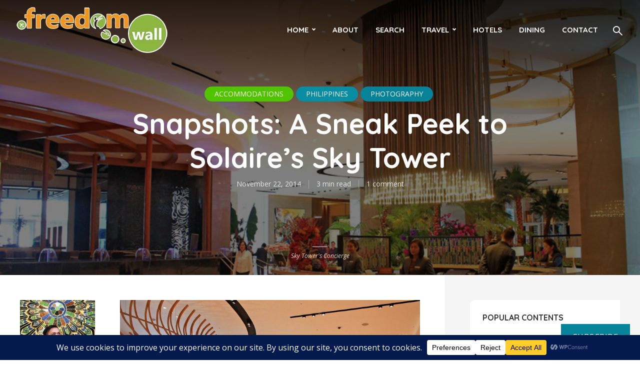

--- FILE ---
content_type: text/html
request_url: https://www.freedomwall.net/photography/sneak-peek-to-solaires-sky-tower/9/
body_size: 30330
content:
<!DOCTYPE html>
<html lang="en-US" class="no-js no-svg">
<head>
<!-- Google tag (gtag.js) -->
<script async src="https://www.googletagmanager.com/gtag/js?id=G-JTJLR8MGVP"></script>
<script>
window.dataLayer = window.dataLayer || [];
function gtag(){dataLayer.push(arguments);}
gtag('js', new Date());
gtag('config', 'G-JTJLR8MGVP');
</script>
<meta charset="UTF-8">
<meta name="viewport" content="width=device-width, initial-scale=1">
<link rel="profile" href="http://gmpg.org/xfn/11">
<meta name='robots' content='index, follow, max-image-preview:large, max-snippet:-1, max-video-preview:-1' />
<style>img:is([sizes="auto" i], [sizes^="auto," i]) { contain-intrinsic-size: 3000px 1500px }</style>
<script type='text/javascript'>
((o,w,n,i,d)=>{o[i]=o[i]||(async(...a)=>((o[i].q=o[i].q||[]).push(a),{error:null,data:null})),
(d=w.createElement('script')).src='https://cdn.ownid.com/sdk/'+n,d.async=1,w.head.appendChild(d)})
(window,document,'79a6q6ysa6c4hs','ownid');
ownid('init', { appId: '79a6q6ysa6c4hs', checkSession: () => false });
</script><!-- Jetpack Site Verification Tags -->
<meta name="google-site-verification" content="3n5E-GMocUHkJl3pykn8CXAjmuuH0N8Mcy5cxJpL-bE" />
<!-- This site is optimized with the Yoast SEO plugin v26.4 - https://yoast.com/wordpress/plugins/seo/ -->
<title>Snapshots: A Sneak Peek to Solaire&#039;s Sky Tower | Page 9 of 33 | Freedom Wall</title>
<link rel="canonical" href="https://www.freedomwall.net/photography/sneak-peek-to-solaires-sky-tower/9/" />
<link rel="prev" href="https://www.freedomwall.net/photography/sneak-peek-to-solaires-sky-tower/8/" />
<link rel="next" href="https://www.freedomwall.net/photography/sneak-peek-to-solaires-sky-tower/10/" />
<meta property="og:locale" content="en_US" />
<meta property="og:type" content="article" />
<meta property="og:title" content="Snapshots: A Sneak Peek to Solaire&#039;s Sky Tower | Page 9 of 33 | Freedom Wall" />
<meta property="og:url" content="https://www.freedomwall.net/photography/sneak-peek-to-solaires-sky-tower/" />
<meta property="og:site_name" content="Freedom Wall" />
<meta property="article:publisher" content="https://www.facebook.com/freedomwall" />
<meta property="article:author" content="https://www.facebook.com/ian.limpangog" />
<meta property="article:published_time" content="2014-11-21T18:55:47+00:00" />
<meta property="article:modified_time" content="2016-05-03T15:53:01+00:00" />
<meta property="og:image" content="https://www.freedomwall.net/wp-content/uploads/2014/11/sky-tower-concierge.jpg" />
<meta property="og:image:width" content="800" />
<meta property="og:image:height" content="533" />
<meta property="og:image:type" content="image/jpeg" />
<meta name="author" content="yAn A.L." />
<meta name="twitter:card" content="summary_large_image" />
<meta name="twitter:creator" content="@freedomwall" />
<meta name="twitter:site" content="@freedomwall" />
<meta name="twitter:label1" content="Written by" />
<meta name="twitter:data1" content="yAn A.L." />
<meta name="twitter:label2" content="Est. reading time" />
<meta name="twitter:data2" content="3 minutes" />
<script type="application/ld+json" class="yoast-schema-graph">{"@context":"https://schema.org","@graph":[{"@type":"WebPage","@id":"https://www.freedomwall.net/photography/sneak-peek-to-solaires-sky-tower/","url":"https://www.freedomwall.net/photography/sneak-peek-to-solaires-sky-tower/9/","name":"Snapshots: A Sneak Peek to Solaire's Sky Tower | Page 9 of 33 | Freedom Wall","isPartOf":{"@id":"https://www.freedomwall.net/#website"},"primaryImageOfPage":{"@id":"https://www.freedomwall.net/photography/sneak-peek-to-solaires-sky-tower/9/#primaryimage"},"image":{"@id":"https://www.freedomwall.net/photography/sneak-peek-to-solaires-sky-tower/9/#primaryimage"},"thumbnailUrl":"https://www.freedomwall.net/wp-content/uploads/2014/11/sky-tower-concierge.jpg","datePublished":"2014-11-21T18:55:47+00:00","dateModified":"2016-05-03T15:53:01+00:00","author":{"@id":"https://www.freedomwall.net/#/schema/person/e1d49dc03065d4310613a71d3bc80822"},"breadcrumb":{"@id":"https://www.freedomwall.net/photography/sneak-peek-to-solaires-sky-tower/9/#breadcrumb"},"inLanguage":"en-US","potentialAction":[{"@type":"ReadAction","target":["https://www.freedomwall.net/photography/sneak-peek-to-solaires-sky-tower/9/"]}]},{"@type":"ImageObject","inLanguage":"en-US","@id":"https://www.freedomwall.net/photography/sneak-peek-to-solaires-sky-tower/9/#primaryimage","url":"https://www.freedomwall.net/wp-content/uploads/2014/11/sky-tower-concierge.jpg","contentUrl":"https://www.freedomwall.net/wp-content/uploads/2014/11/sky-tower-concierge.jpg","width":800,"height":533,"caption":"Sky Tower's Concierge"},{"@type":"BreadcrumbList","@id":"https://www.freedomwall.net/photography/sneak-peek-to-solaires-sky-tower/9/#breadcrumb","itemListElement":[{"@type":"ListItem","position":1,"name":"Home","item":"https://www.freedomwall.net/"},{"@type":"ListItem","position":2,"name":"Blogs","item":"https://www.freedomwall.net/blogs/"},{"@type":"ListItem","position":3,"name":"Photography","item":"https://www.freedomwall.net/photography/"},{"@type":"ListItem","position":4,"name":"Snapshots: A Sneak Peek to Solaire&#8217;s Sky Tower"}]},{"@type":"WebSite","@id":"https://www.freedomwall.net/#website","url":"https://www.freedomwall.net/","name":"Freedom Wall","description":"A Travel and Lifestyle Blog - Go Out! | Travel | Be Free!","potentialAction":[{"@type":"SearchAction","target":{"@type":"EntryPoint","urlTemplate":"https://www.freedomwall.net/?s={search_term_string}"},"query-input":{"@type":"PropertyValueSpecification","valueRequired":true,"valueName":"search_term_string"}}],"inLanguage":"en-US"},{"@type":"Person","@id":"https://www.freedomwall.net/#/schema/person/e1d49dc03065d4310613a71d3bc80822","name":"yAn A.L.","image":{"@type":"ImageObject","inLanguage":"en-US","@id":"https://www.freedomwall.net/#/schema/person/image/","url":"https://secure.gravatar.com/avatar/b68234435ae40122d4fa1388798af379990e4637f78ec5f62e8c98ed6fe999ca?s=96&d=mm&r=pg","contentUrl":"https://secure.gravatar.com/avatar/b68234435ae40122d4fa1388798af379990e4637f78ec5f62e8c98ed6fe999ca?s=96&d=mm&r=pg","caption":"yAn A.L."},"description":"I'm iAn and I love the white beach, the blue sky, and the green massifs.","sameAs":["https://freedomwall.net/about/","https://www.facebook.com/ian.limpangog","https://instagram.com/freedomwall","https://www.pinterest.ph/freedomwall/boards/","https://x.com/freedomwall","https://freedomwall.net/TV"],"url":"https://www.freedomwall.net/author/admin/"}]}</script>
<!-- / Yoast SEO plugin. -->
<link rel='dns-prefetch' href='//secure.gravatar.com' />
<link rel='dns-prefetch' href='//www.googletagmanager.com' />
<link rel='dns-prefetch' href='//stats.wp.com' />
<link rel='dns-prefetch' href='//fonts.googleapis.com' />
<link rel='dns-prefetch' href='//widgets.wp.com' />
<link rel='dns-prefetch' href='//pagead2.googlesyndication.com' />
<link rel="alternate" type="application/rss+xml" title="Freedom Wall &raquo; Feed" href="https://www.freedomwall.net/feed/" />
<link rel="alternate" type="application/rss+xml" title="Freedom Wall &raquo; Comments Feed" href="https://www.freedomwall.net/comments/feed/" />
<link rel="alternate" type="application/rss+xml" title="Freedom Wall &raquo; Snapshots: A Sneak Peek to Solaire&#8217;s Sky Tower Comments Feed" href="https://www.freedomwall.net/photography/sneak-peek-to-solaires-sky-tower/feed/" />
<script data-cfasync="false" data-wpfc-render="false">
(function () {
window.dataLayer = window.dataLayer || [];function gtag(){dataLayer.push(arguments);}
let preferences = {
marketing: 0,
statistics: 0,
}
// Get preferences directly from cookie
const value = `; ` + document.cookie;
const parts = value.split(`; wpconsent_preferences=`);
if (parts.length === 2) {
try {
preferences = JSON.parse(parts.pop().split(';').shift());
} catch (e) {
console.error('Error parsing WPConsent preferences:', e);
}
}
gtag('consent', 'default', {
'ad_storage': preferences.marketing ? 'granted' : 'denied',
'analytics_storage': preferences.statistics ? 'granted' : 'denied',
'ad_user_data': preferences.marketing ? 'granted' : 'denied',
'ad_personalization': preferences.marketing ? 'granted' : 'denied',
'security_storage': 'granted',
'functionality_storage': 'granted'
});
})();
</script><script type="text/javascript">
/* <![CDATA[ */
window._wpemojiSettings = {"baseUrl":"https:\/\/s.w.org\/images\/core\/emoji\/16.0.1\/72x72\/","ext":".png","svgUrl":"https:\/\/s.w.org\/images\/core\/emoji\/16.0.1\/svg\/","svgExt":".svg","source":{"concatemoji":"https:\/\/www.freedomwall.net\/wp-includes\/js\/wp-emoji-release.min.js?ver=6.8.3"}};
/*! This file is auto-generated */
!function(s,n){var o,i,e;function c(e){try{var t={supportTests:e,timestamp:(new Date).valueOf()};sessionStorage.setItem(o,JSON.stringify(t))}catch(e){}}function p(e,t,n){e.clearRect(0,0,e.canvas.width,e.canvas.height),e.fillText(t,0,0);var t=new Uint32Array(e.getImageData(0,0,e.canvas.width,e.canvas.height).data),a=(e.clearRect(0,0,e.canvas.width,e.canvas.height),e.fillText(n,0,0),new Uint32Array(e.getImageData(0,0,e.canvas.width,e.canvas.height).data));return t.every(function(e,t){return e===a[t]})}function u(e,t){e.clearRect(0,0,e.canvas.width,e.canvas.height),e.fillText(t,0,0);for(var n=e.getImageData(16,16,1,1),a=0;a<n.data.length;a++)if(0!==n.data[a])return!1;return!0}function f(e,t,n,a){switch(t){case"flag":return n(e,"\ud83c\udff3\ufe0f\u200d\u26a7\ufe0f","\ud83c\udff3\ufe0f\u200b\u26a7\ufe0f")?!1:!n(e,"\ud83c\udde8\ud83c\uddf6","\ud83c\udde8\u200b\ud83c\uddf6")&&!n(e,"\ud83c\udff4\udb40\udc67\udb40\udc62\udb40\udc65\udb40\udc6e\udb40\udc67\udb40\udc7f","\ud83c\udff4\u200b\udb40\udc67\u200b\udb40\udc62\u200b\udb40\udc65\u200b\udb40\udc6e\u200b\udb40\udc67\u200b\udb40\udc7f");case"emoji":return!a(e,"\ud83e\udedf")}return!1}function g(e,t,n,a){var r="undefined"!=typeof WorkerGlobalScope&&self instanceof WorkerGlobalScope?new OffscreenCanvas(300,150):s.createElement("canvas"),o=r.getContext("2d",{willReadFrequently:!0}),i=(o.textBaseline="top",o.font="600 32px Arial",{});return e.forEach(function(e){i[e]=t(o,e,n,a)}),i}function t(e){var t=s.createElement("script");t.src=e,t.defer=!0,s.head.appendChild(t)}"undefined"!=typeof Promise&&(o="wpEmojiSettingsSupports",i=["flag","emoji"],n.supports={everything:!0,everythingExceptFlag:!0},e=new Promise(function(e){s.addEventListener("DOMContentLoaded",e,{once:!0})}),new Promise(function(t){var n=function(){try{var e=JSON.parse(sessionStorage.getItem(o));if("object"==typeof e&&"number"==typeof e.timestamp&&(new Date).valueOf()<e.timestamp+604800&&"object"==typeof e.supportTests)return e.supportTests}catch(e){}return null}();if(!n){if("undefined"!=typeof Worker&&"undefined"!=typeof OffscreenCanvas&&"undefined"!=typeof URL&&URL.createObjectURL&&"undefined"!=typeof Blob)try{var e="postMessage("+g.toString()+"("+[JSON.stringify(i),f.toString(),p.toString(),u.toString()].join(",")+"));",a=new Blob([e],{type:"text/javascript"}),r=new Worker(URL.createObjectURL(a),{name:"wpTestEmojiSupports"});return void(r.onmessage=function(e){c(n=e.data),r.terminate(),t(n)})}catch(e){}c(n=g(i,f,p,u))}t(n)}).then(function(e){for(var t in e)n.supports[t]=e[t],n.supports.everything=n.supports.everything&&n.supports[t],"flag"!==t&&(n.supports.everythingExceptFlag=n.supports.everythingExceptFlag&&n.supports[t]);n.supports.everythingExceptFlag=n.supports.everythingExceptFlag&&!n.supports.flag,n.DOMReady=!1,n.readyCallback=function(){n.DOMReady=!0}}).then(function(){return e}).then(function(){var e;n.supports.everything||(n.readyCallback(),(e=n.source||{}).concatemoji?t(e.concatemoji):e.wpemoji&&e.twemoji&&(t(e.twemoji),t(e.wpemoji)))}))}((window,document),window._wpemojiSettings);
/* ]]> */
</script>
<style id='wp-emoji-styles-inline-css' type='text/css'>
img.wp-smiley, img.emoji {
display: inline !important;
border: none !important;
box-shadow: none !important;
height: 1em !important;
width: 1em !important;
margin: 0 0.07em !important;
vertical-align: -0.1em !important;
background: none !important;
padding: 0 !important;
}
</style>
<!-- <link rel='stylesheet' id='wp-block-library-css' href='https://www.freedomwall.net/wp-includes/css/dist/block-library/style.min.css?ver=6.8.3' type='text/css' media='all' /> -->
<link rel="stylesheet" type="text/css" href="//www.freedomwall.net/wp-content/cache/wpfc-minified/1cegninf/aeuk3.css" media="all"/>
<style id='classic-theme-styles-inline-css' type='text/css'>
/*! This file is auto-generated */
.wp-block-button__link{color:#fff;background-color:#32373c;border-radius:9999px;box-shadow:none;text-decoration:none;padding:calc(.667em + 2px) calc(1.333em + 2px);font-size:1.125em}.wp-block-file__button{background:#32373c;color:#fff;text-decoration:none}
</style>
<!-- <link rel='stylesheet' id='mediaelement-css' href='https://www.freedomwall.net/wp-includes/js/mediaelement/mediaelementplayer-legacy.min.css?ver=4.2.17' type='text/css' media='all' /> -->
<!-- <link rel='stylesheet' id='wp-mediaelement-css' href='https://www.freedomwall.net/wp-includes/js/mediaelement/wp-mediaelement.min.css?ver=6.8.3' type='text/css' media='all' /> -->
<link rel="stylesheet" type="text/css" href="//www.freedomwall.net/wp-content/cache/wpfc-minified/kxhsnjwg/aeuk3.css" media="all"/>
<style id='jetpack-sharing-buttons-style-inline-css' type='text/css'>
.jetpack-sharing-buttons__services-list{display:flex;flex-direction:row;flex-wrap:wrap;gap:0;list-style-type:none;margin:5px;padding:0}.jetpack-sharing-buttons__services-list.has-small-icon-size{font-size:12px}.jetpack-sharing-buttons__services-list.has-normal-icon-size{font-size:16px}.jetpack-sharing-buttons__services-list.has-large-icon-size{font-size:24px}.jetpack-sharing-buttons__services-list.has-huge-icon-size{font-size:36px}@media print{.jetpack-sharing-buttons__services-list{display:none!important}}.editor-styles-wrapper .wp-block-jetpack-sharing-buttons{gap:0;padding-inline-start:0}ul.jetpack-sharing-buttons__services-list.has-background{padding:1.25em 2.375em}
</style>
<style id='global-styles-inline-css' type='text/css'>
:root{--wp--preset--aspect-ratio--square: 1;--wp--preset--aspect-ratio--4-3: 4/3;--wp--preset--aspect-ratio--3-4: 3/4;--wp--preset--aspect-ratio--3-2: 3/2;--wp--preset--aspect-ratio--2-3: 2/3;--wp--preset--aspect-ratio--16-9: 16/9;--wp--preset--aspect-ratio--9-16: 9/16;--wp--preset--color--black: #000000;--wp--preset--color--cyan-bluish-gray: #abb8c3;--wp--preset--color--white: #ffffff;--wp--preset--color--pale-pink: #f78da7;--wp--preset--color--vivid-red: #cf2e2e;--wp--preset--color--luminous-vivid-orange: #ff6900;--wp--preset--color--luminous-vivid-amber: #fcb900;--wp--preset--color--light-green-cyan: #7bdcb5;--wp--preset--color--vivid-green-cyan: #00d084;--wp--preset--color--pale-cyan-blue: #8ed1fc;--wp--preset--color--vivid-cyan-blue: #0693e3;--wp--preset--color--vivid-purple: #9b51e0;--wp--preset--color--trawell-acc: #068299;--wp--preset--color--trawell-txt: #333333;--wp--preset--color--trawell-meta: #3b8400;--wp--preset--color--trawell-bg: #ffffff;--wp--preset--color--trawell-cat-23: #dd3333;--wp--preset--color--trawell-cat-758: #51c400;--wp--preset--color--trawell-cat-404: #eddd00;--wp--preset--color--trawell-cat-236: #1e73be;--wp--preset--color--trawell-cat-494: #098da3;--wp--preset--color--trawell-cat-519: #098DA3;--wp--preset--color--trawell-cat-44: #b015db;--wp--preset--color--trawell-cat-1077: #fc5705;--wp--preset--gradient--vivid-cyan-blue-to-vivid-purple: linear-gradient(135deg,rgba(6,147,227,1) 0%,rgb(155,81,224) 100%);--wp--preset--gradient--light-green-cyan-to-vivid-green-cyan: linear-gradient(135deg,rgb(122,220,180) 0%,rgb(0,208,130) 100%);--wp--preset--gradient--luminous-vivid-amber-to-luminous-vivid-orange: linear-gradient(135deg,rgba(252,185,0,1) 0%,rgba(255,105,0,1) 100%);--wp--preset--gradient--luminous-vivid-orange-to-vivid-red: linear-gradient(135deg,rgba(255,105,0,1) 0%,rgb(207,46,46) 100%);--wp--preset--gradient--very-light-gray-to-cyan-bluish-gray: linear-gradient(135deg,rgb(238,238,238) 0%,rgb(169,184,195) 100%);--wp--preset--gradient--cool-to-warm-spectrum: linear-gradient(135deg,rgb(74,234,220) 0%,rgb(151,120,209) 20%,rgb(207,42,186) 40%,rgb(238,44,130) 60%,rgb(251,105,98) 80%,rgb(254,248,76) 100%);--wp--preset--gradient--blush-light-purple: linear-gradient(135deg,rgb(255,206,236) 0%,rgb(152,150,240) 100%);--wp--preset--gradient--blush-bordeaux: linear-gradient(135deg,rgb(254,205,165) 0%,rgb(254,45,45) 50%,rgb(107,0,62) 100%);--wp--preset--gradient--luminous-dusk: linear-gradient(135deg,rgb(255,203,112) 0%,rgb(199,81,192) 50%,rgb(65,88,208) 100%);--wp--preset--gradient--pale-ocean: linear-gradient(135deg,rgb(255,245,203) 0%,rgb(182,227,212) 50%,rgb(51,167,181) 100%);--wp--preset--gradient--electric-grass: linear-gradient(135deg,rgb(202,248,128) 0%,rgb(113,206,126) 100%);--wp--preset--gradient--midnight: linear-gradient(135deg,rgb(2,3,129) 0%,rgb(40,116,252) 100%);--wp--preset--font-size--small: 12.8px;--wp--preset--font-size--medium: 20px;--wp--preset--font-size--large: 24px;--wp--preset--font-size--x-large: 42px;--wp--preset--font-size--normal: 16px;--wp--preset--font-size--huge: 32px;--wp--preset--spacing--20: 0.44rem;--wp--preset--spacing--30: 0.67rem;--wp--preset--spacing--40: 1rem;--wp--preset--spacing--50: 1.5rem;--wp--preset--spacing--60: 2.25rem;--wp--preset--spacing--70: 3.38rem;--wp--preset--spacing--80: 5.06rem;--wp--preset--shadow--natural: 6px 6px 9px rgba(0, 0, 0, 0.2);--wp--preset--shadow--deep: 12px 12px 50px rgba(0, 0, 0, 0.4);--wp--preset--shadow--sharp: 6px 6px 0px rgba(0, 0, 0, 0.2);--wp--preset--shadow--outlined: 6px 6px 0px -3px rgba(255, 255, 255, 1), 6px 6px rgba(0, 0, 0, 1);--wp--preset--shadow--crisp: 6px 6px 0px rgba(0, 0, 0, 1);}:where(.is-layout-flex){gap: 0.5em;}:where(.is-layout-grid){gap: 0.5em;}body .is-layout-flex{display: flex;}.is-layout-flex{flex-wrap: wrap;align-items: center;}.is-layout-flex > :is(*, div){margin: 0;}body .is-layout-grid{display: grid;}.is-layout-grid > :is(*, div){margin: 0;}:where(.wp-block-columns.is-layout-flex){gap: 2em;}:where(.wp-block-columns.is-layout-grid){gap: 2em;}:where(.wp-block-post-template.is-layout-flex){gap: 1.25em;}:where(.wp-block-post-template.is-layout-grid){gap: 1.25em;}.has-black-color{color: var(--wp--preset--color--black) !important;}.has-cyan-bluish-gray-color{color: var(--wp--preset--color--cyan-bluish-gray) !important;}.has-white-color{color: var(--wp--preset--color--white) !important;}.has-pale-pink-color{color: var(--wp--preset--color--pale-pink) !important;}.has-vivid-red-color{color: var(--wp--preset--color--vivid-red) !important;}.has-luminous-vivid-orange-color{color: var(--wp--preset--color--luminous-vivid-orange) !important;}.has-luminous-vivid-amber-color{color: var(--wp--preset--color--luminous-vivid-amber) !important;}.has-light-green-cyan-color{color: var(--wp--preset--color--light-green-cyan) !important;}.has-vivid-green-cyan-color{color: var(--wp--preset--color--vivid-green-cyan) !important;}.has-pale-cyan-blue-color{color: var(--wp--preset--color--pale-cyan-blue) !important;}.has-vivid-cyan-blue-color{color: var(--wp--preset--color--vivid-cyan-blue) !important;}.has-vivid-purple-color{color: var(--wp--preset--color--vivid-purple) !important;}.has-black-background-color{background-color: var(--wp--preset--color--black) !important;}.has-cyan-bluish-gray-background-color{background-color: var(--wp--preset--color--cyan-bluish-gray) !important;}.has-white-background-color{background-color: var(--wp--preset--color--white) !important;}.has-pale-pink-background-color{background-color: var(--wp--preset--color--pale-pink) !important;}.has-vivid-red-background-color{background-color: var(--wp--preset--color--vivid-red) !important;}.has-luminous-vivid-orange-background-color{background-color: var(--wp--preset--color--luminous-vivid-orange) !important;}.has-luminous-vivid-amber-background-color{background-color: var(--wp--preset--color--luminous-vivid-amber) !important;}.has-light-green-cyan-background-color{background-color: var(--wp--preset--color--light-green-cyan) !important;}.has-vivid-green-cyan-background-color{background-color: var(--wp--preset--color--vivid-green-cyan) !important;}.has-pale-cyan-blue-background-color{background-color: var(--wp--preset--color--pale-cyan-blue) !important;}.has-vivid-cyan-blue-background-color{background-color: var(--wp--preset--color--vivid-cyan-blue) !important;}.has-vivid-purple-background-color{background-color: var(--wp--preset--color--vivid-purple) !important;}.has-black-border-color{border-color: var(--wp--preset--color--black) !important;}.has-cyan-bluish-gray-border-color{border-color: var(--wp--preset--color--cyan-bluish-gray) !important;}.has-white-border-color{border-color: var(--wp--preset--color--white) !important;}.has-pale-pink-border-color{border-color: var(--wp--preset--color--pale-pink) !important;}.has-vivid-red-border-color{border-color: var(--wp--preset--color--vivid-red) !important;}.has-luminous-vivid-orange-border-color{border-color: var(--wp--preset--color--luminous-vivid-orange) !important;}.has-luminous-vivid-amber-border-color{border-color: var(--wp--preset--color--luminous-vivid-amber) !important;}.has-light-green-cyan-border-color{border-color: var(--wp--preset--color--light-green-cyan) !important;}.has-vivid-green-cyan-border-color{border-color: var(--wp--preset--color--vivid-green-cyan) !important;}.has-pale-cyan-blue-border-color{border-color: var(--wp--preset--color--pale-cyan-blue) !important;}.has-vivid-cyan-blue-border-color{border-color: var(--wp--preset--color--vivid-cyan-blue) !important;}.has-vivid-purple-border-color{border-color: var(--wp--preset--color--vivid-purple) !important;}.has-vivid-cyan-blue-to-vivid-purple-gradient-background{background: var(--wp--preset--gradient--vivid-cyan-blue-to-vivid-purple) !important;}.has-light-green-cyan-to-vivid-green-cyan-gradient-background{background: var(--wp--preset--gradient--light-green-cyan-to-vivid-green-cyan) !important;}.has-luminous-vivid-amber-to-luminous-vivid-orange-gradient-background{background: var(--wp--preset--gradient--luminous-vivid-amber-to-luminous-vivid-orange) !important;}.has-luminous-vivid-orange-to-vivid-red-gradient-background{background: var(--wp--preset--gradient--luminous-vivid-orange-to-vivid-red) !important;}.has-very-light-gray-to-cyan-bluish-gray-gradient-background{background: var(--wp--preset--gradient--very-light-gray-to-cyan-bluish-gray) !important;}.has-cool-to-warm-spectrum-gradient-background{background: var(--wp--preset--gradient--cool-to-warm-spectrum) !important;}.has-blush-light-purple-gradient-background{background: var(--wp--preset--gradient--blush-light-purple) !important;}.has-blush-bordeaux-gradient-background{background: var(--wp--preset--gradient--blush-bordeaux) !important;}.has-luminous-dusk-gradient-background{background: var(--wp--preset--gradient--luminous-dusk) !important;}.has-pale-ocean-gradient-background{background: var(--wp--preset--gradient--pale-ocean) !important;}.has-electric-grass-gradient-background{background: var(--wp--preset--gradient--electric-grass) !important;}.has-midnight-gradient-background{background: var(--wp--preset--gradient--midnight) !important;}.has-small-font-size{font-size: var(--wp--preset--font-size--small) !important;}.has-medium-font-size{font-size: var(--wp--preset--font-size--medium) !important;}.has-large-font-size{font-size: var(--wp--preset--font-size--large) !important;}.has-x-large-font-size{font-size: var(--wp--preset--font-size--x-large) !important;}
:where(.wp-block-post-template.is-layout-flex){gap: 1.25em;}:where(.wp-block-post-template.is-layout-grid){gap: 1.25em;}
:where(.wp-block-columns.is-layout-flex){gap: 2em;}:where(.wp-block-columns.is-layout-grid){gap: 2em;}
:root :where(.wp-block-pullquote){font-size: 1.5em;line-height: 1.6;}
</style>
<!-- <link rel='stylesheet' id='mks_shortcodes_fntawsm_css-css' href='https://www.freedomwall.net/wp-content/plugins/meks-flexible-shortcodes/css/font-awesome/css/font-awesome.min.css?ver=1.3.8' type='text/css' media='screen' /> -->
<!-- <link rel='stylesheet' id='mks_shortcodes_simple_line_icons-css' href='https://www.freedomwall.net/wp-content/plugins/meks-flexible-shortcodes/css/simple-line/simple-line-icons.css?ver=1.3.8' type='text/css' media='screen' /> -->
<!-- <link rel='stylesheet' id='mks_shortcodes_css-css' href='https://www.freedomwall.net/wp-content/plugins/meks-flexible-shortcodes/css/style.css?ver=1.3.8' type='text/css' media='screen' /> -->
<link rel="stylesheet" type="text/css" href="//www.freedomwall.net/wp-content/cache/wpfc-minified/lb0rqfsj/aeuk3.css" media="screen"/>
<!-- <link rel='stylesheet' id='wpos-slick-style-css' href='https://www.freedomwall.net/wp-content/plugins/wp-trending-post-slider-and-widget/assets/css/slick.css?ver=1.8.6' type='text/css' media='all' /> -->
<!-- <link rel='stylesheet' id='wtpsw-public-style-css' href='https://www.freedomwall.net/wp-content/plugins/wp-trending-post-slider-and-widget/assets/css/wtpsw-public.css?ver=1.8.6' type='text/css' media='all' /> -->
<link rel="stylesheet" type="text/css" href="//www.freedomwall.net/wp-content/cache/wpfc-minified/m9pqnkbx/aeuk3.css" media="all"/>
<link rel='stylesheet' id='trawell-fonts-css' href='https://fonts.googleapis.com/css?family=Open+Sans%3A400%7CQuicksand%3A400%2C700&#038;subset=latin&#038;ver=1.8.2' type='text/css' media='all' />
<!-- <link rel='stylesheet' id='trawell-main-css' href='https://www.freedomwall.net/wp-content/themes/trawell/assets/css/min.css?ver=1.8.2' type='text/css' media='all' /> -->
<link rel="stylesheet" type="text/css" href="//www.freedomwall.net/wp-content/cache/wpfc-minified/mji9n72q/aeuk3.css" media="all"/>
<style id='trawell-main-inline-css' type='text/css'>
.row{margin-right: -7px;margin-left: -7px;}.col-1, .col-2, .col-3, .col-4, .col-5, .col-6, .col-7, .col-8, .col-9, .col-10, .col-11, .col-12, .col,.col-auto, .col-sm-1, .col-sm-2, .col-sm-3, .col-sm-4, .col-sm-5, .col-sm-6, .col-sm-7, .col-sm-8, .col-sm-9, .col-sm-10, .col-sm-11, .col-sm-12, .col-sm,.col-sm-auto, .col-md-1, .col-md-2, .col-md-3, .col-md-4, .col-md-5, .col-md-6, .col-md-7, .col-md-8, .col-md-9, .col-md-10, .col-md-11, .col-md-12, .col-md,.col-md-auto, .col-lg-1, .col-lg-2, .col-lg-3, .col-lg-4, .col-lg-5, .col-lg-6, .col-lg-7, .col-lg-8, .col-lg-9, .col-lg-10, .col-lg-11, .col-lg-12, .col-lg,.col-lg-auto, .col-xl-1, .col-xl-2, .col-xl-3, .col-xl-4, .col-xl-5, .col-xl-6, .col-xl-7, .col-xl-8, .col-xl-9, .col-xl-10, .col-xl-11, .col-xl-12, .col-xl,.col-xl-auto,.trawell-pre-footer .menu{padding-right: 7px;padding-left: 7px;}@media (min-width: 440px) {.container,.trawell-has-sidebar .trawell-main,.trawell-sidebar-none .trawell-main{max-width: 470px;padding-right: 20px;padding-left: 20px;}.row{margin-right: -10px;margin-left: -10px;}.col-1, .col-2, .col-3, .col-4, .col-5, .col-6, .col-7, .col-8, .col-9, .col-10, .col-11, .col-12, .col,.col-auto, .col-sm-1, .col-sm-2, .col-sm-3, .col-sm-4, .col-sm-5, .col-sm-6, .col-sm-7, .col-sm-8, .col-sm-9, .col-sm-10, .col-sm-11, .col-sm-12, .col-sm,.col-sm-auto, .col-md-1, .col-md-2, .col-md-3, .col-md-4, .col-md-5, .col-md-6, .col-md-7, .col-md-8, .col-md-9, .col-md-10, .col-md-11, .col-md-12, .col-md,.col-md-auto, .col-lg-1, .col-lg-2, .col-lg-3, .col-lg-4, .col-lg-5, .col-lg-6, .col-lg-7, .col-lg-8, .col-lg-9, .col-lg-10, .col-lg-11, .col-lg-12, .col-lg,.col-lg-auto, .col-xl-1, .col-xl-2, .col-xl-3, .col-xl-4, .col-xl-5, .col-xl-6, .col-xl-7, .col-xl-8, .col-xl-9, .col-xl-10, .col-xl-11, .col-xl-12, .col-xl,.col-xl-auto,.trawell-pre-footer .menu{padding-right: 10px;padding-left: 10px;}}@media (min-width: 730px) {.container,.trawell-has-sidebar .trawell-main,.trawell-sidebar-none .trawell-main{max-width: 860px;padding-right: 30px;padding-left: 30px;}.trawell-pre-footer .menu{padding-right: 30px;padding-left: 30px;}.row{margin-right: -15px;margin-left: -15px;}.col-1, .col-2, .col-3, .col-4, .col-5, .col-6, .col-7, .col-8, .col-9, .col-10, .col-11, .col-12, .col,.col-auto, .col-sm-1, .col-sm-2, .col-sm-3, .col-sm-4, .col-sm-5, .col-sm-6, .col-sm-7, .col-sm-8, .col-sm-9, .col-sm-10, .col-sm-11, .col-sm-12, .col-sm,.col-sm-auto, .col-md-1, .col-md-2, .col-md-3, .col-md-4, .col-md-5, .col-md-6, .col-md-7, .col-md-8, .col-md-9, .col-md-10, .col-md-11, .col-md-12, .col-md,.col-md-auto, .col-lg-1, .col-lg-2, .col-lg-3, .col-lg-4, .col-lg-5, .col-lg-6, .col-lg-7, .col-lg-8, .col-lg-9, .col-lg-10, .col-lg-11, .col-lg-12, .col-lg,.col-lg-auto, .col-xl-1, .col-xl-2, .col-xl-3, .col-xl-4, .col-xl-5, .col-xl-6, .col-xl-7, .col-xl-8, .col-xl-9, .col-xl-10, .col-xl-11, .col-xl-12, .col-xl,.col-xl-auto,.trawell-pre-footer .menu{padding-right: 15px;padding-left: 15px;}}@media (min-width: 1024px) {.container,.trawell-has-sidebar .trawell-main,.trawell-sidebar-none .trawell-main{max-width: 100%;}}@media (min-width: 1100px) {.container,.trawell-pre-footer .menu,.trawell-has-sidebar .trawell-main,.trawell-sidebar-none .trawell-main,.page-template-template-blank .trawell-main{max-width: 1260px;}.trawell-pre-footer .menu{padding-right: 30px;padding-left: 30px;}}.trawell-section.trawell-layout-c2 .trawell-item,.trawell-section.trawell-layout-c3 .trawell-item,.trawell-section.trawell-layout-c4 .trawell-item,.trawell-section.trawell-layout-d2 .trawell-item,.trawell-section.trawell-layout-d3 .trawell-item,.trawell-section.trawell-layout-d4 .trawell-item,.trawell-section.trawell-layout-b3 .trawell-item,.trawell-related.trawell-layout-b1 .trawell-item {margin-bottom: 30px;}.entry-content p a:not(.trawell-button),.entry-content li a,.comment-content a,.widget_text p a{color: rgba(6,130,153,0.7);-webkit-box-shadow:0 1px 0px rgba(6,130,153,0.7);box-shadow: 0 1px 0 rgba(6,130,153,0.7);-webkit-transition: all .15s ease-in-out; -moz-transition: all .15s ease-in-out;-ms-transition: all .15s ease-in-out; -o-transition: all .15s ease-in-out;transition: all .15s ease-in-out;}.entry-content p a:not(.mks_ico):not(.mks_button):not(.trawell-button):hover,.entry-content li a:hover,.comment-content a:hover,.widget_text p a:hover{background: rgba(6,130,153,0.1);box-shadow: 0 1px 0 rgba(6,130,153,0.7);}.trawell-top-bar .container{height: 40px;}.trawell-top-bar,.trawell-top-bar .sub-menu{background: #f9f9f9;color: #4A4A4A;}.trawell-top-bar a{color: #4A4A4A;}.trawell-top-bar a:hover{color: #098DA3;}.trawell-header,.trawell-header .sub-menu{background: #ffffff;}.trawell-header,.trawell-header a,.trawell-action-close span,.trawell-top-bar{font-family: 'Quicksand';font-weight: 700;}.trawell-header,.trawell-header a,.trawell-action-close span,.trawell-header input[type=text]{color: #333333;}.trawell-header input[type=text]{border-color: rgba(51,51,51,0.5);}.menu-main{font-size: 1.5rem;}.menu-main .current-menu-item > a,.menu-main .current-menu-ancestor > a,.trawell-header li:hover > a,.trawell-header-indent #trawell-header ul > li:hover > a,.trawell-header-indent #trawell-header .trawell-actions .trawell-soc-menu > li:hover > a,.active .o-exit-1,.trawell-actions > li:hover > a,.trawell-actions > li:hover > span,.trawell-header-indent #trawell-header .trawell-actions>li>span:hover,.trawell-header a:hover{color: #08b7ce;}.trawell-header .container{height: 120px;}.trawell-header-indent .trawell-cover{margin-top: -120px;}.trawell-actions button{background: #08b7ce;}.trawell-actions button:hover{background: hsla( 186.97, 92.52%, 35.67%, 1);}.trawell-item-color-overlay .entry-image:after,.trawell-overlay {background: rgba(0, 0, 0, 0.5);}.trawell-cover,.trawell-cover-item{height: 400px;}@media (min-width: 730px) {.trawell-cover,.trawell-cover-item{height: 500px;}}@media (min-width: 1024px) { .trawell-cover, .trawell-cover-item{height: 430px;}.trawell-header-indent .trawell-cover,.trawell-header-indent .trawell-cover-item{height: 550px;}}body,.type--body-font,.widget_categories .count,.tagcloud a,.trawell-button,input[type="submit"],.trawell-pagination a,.mks_read_more a,button,.trawell-button-hollow,.comment-reply-link,.page-numbers.current,.entry-content .trawell-paginated > span,.widget .mks_autor_link_wrap a,.entry-category,.wp-block-button__link,body div.wpforms-container-full .wpforms-form input[type=submit], body div.wpforms-container-full .wpforms-form button[type=submit], body div.wpforms-container-full .wpforms-form .wpforms-page-button {font-family: 'Open Sans';font-weight: 400;}body{color: #333333;font-size: 1.6rem;}h1, h2, h3, h4, h5, h6,.h1, .h2, .h3, .h4, .h5, .h6,.entry-meta-author,.comment-author.vcard,.widget li a,.prev-next-nav a,blockquote, blockquote p,.trawell-header .site-title a,.wp-block-cover .wp-block-cover-image-text, .wp-block-cover .wp-block-cover-text, .wp-block-cover h2,.wp-block-cover-image .wp-block-cover-image-text, .wp-block-cover-image .wp-block-cover-text, .wp-block-cover-image h2{font-family: 'Quicksand';font-weight: 700;}h1, h2, h3, h4, h5, h6,.h1, .h2, .h3, .h4, .h5, .h6,.entry-meta-author,.comment-author.vcard{color:#5e5e5e;}.entry-meta-author,.comment-author.vcard{color: #333333;}a,blockquote, blockquote p{ color: #068299;}h1, .h1 {font-size: 3.6rem;}h2, .h2 {font-size: 2.6rem;}h3, .h3 {font-size:2.3rem;}h4, .h4,.mks_author_widget h3 {font-size: 2.0rem;}h5, .h5,.comment-author.vcard {font-size: 2.0rem;}h6, .h6 {font-size: 1.7rem;}blockquote{font-size: 1.8rem;}.section-title{font-size: 1.8rem;}.trawell-item .entry-meta a,.trawell-item .entry-meta,.trawell-post-single .entry-meta,.comment-metadata a,.widget .post-date,.widget .recentcomments,.widget .rss-date,.comment-metadata,.comment-metadata a,.mks-map-entry-meta a{color: rgba(59,132,0,1);}.trawell-item .entry-meta span:before,.trawell-post-single .entry-meta span:before{background: rgba(59,132,0,0.25);}.excerpt-small,.comment-content,.widget a,.widget{font-size: 1.4rem;line-height: 1.5;}.widget-title{font-size: 1.6rem;}.widget a,.trawell-breadcrumbs a:hover,.color-text a + a:before{color: #333333;}.display-1,.trawell-cover .archive-title{font-size: 5.6rem;}.display-2,.display-2-text{color: #068299;}.trawell-msg{background: #068299;}.trawell-msg a{color: hsla( 189.39, 92.45%, 46.76%, 1);}.trawell-msg a:hover{color: hsla( 189.39, 92.45%, 57.68%, 1);}.entry-meta a,.widget-mini a,.comment-respond .section-title+small a,.entry-title a,.fn a,.color-text span{color: #333333;}.widget-mini a:hover,.entry-meta a:hover,.trawell-sidebar a:hover,.trawell-item .entry-title a:hover,.mks-map-entry-header .entry-title a:hover,.fn a:hover,blockquote,.trawell-main .entry-tags a,.tagcloud a,.comment-respond .section-title+small a:hover,.mks-map-entry-meta a:hover,.color-text a{color: #068299;}.color-text a:hover{color: hsla( 189.39, 92.45%, 26.5%, 1);}body,.section-title span,.comment-respond .section-title+small{background: #ffffff;}.section-title:after,.widget-mini:after,.trawell-responsive-item:before{background: rgba(51,51,51,0.1);}blockquote:after,.double-bounce1, .double-bounce2{background: rgba(6,130,153,0.6);}.trawell-sidebar {background: #f5f5f5;-webkit-box-shadow:330px 0 0 #f5f5f5,680px 0 0 #f5f5f5,1030px 0 0 #f5f5f5,1380px 0 0 #f5f5f5,1730px 0 0 #f5f5f5,2080px 0 0 #f5f5f5,2430px 0 0 #f5f5f5,2780px 0 0 #f5f5f5,3130px 0 0 #f5f5f5;box-shadow:330px 0 0 #f5f5f5,680px 0 0 #f5f5f5,1030px 0 0 #f5f5f5,1380px 0 0 #f5f5f5,1730px 0 0 #f5f5f5,2080px 0 0 #f5f5f5,2430px 0 0 #f5f5f5,2780px 0 0 #f5f5f5,3130px 0 0 #f5f5f5;}.trawell-sidebar-left .trawell-sidebar {-webkit-box-shadow:-330px 0 0 #f5f5f5,-680px 0 0 #f5f5f5,-1030px 0 0 #f5f5f5,-1380px 0 0 #f5f5f5,-1730px 0 0 #f5f5f5,-2080px 0 0 #f5f5f5,-2430px 0 0 #f5f5f5,-2780px 0 0 #f5f5f5,-3130px 0 0 #f5f5f5;box-shadow:-330px 0 0 #f5f5f5,-680px 0 0 #f5f5f5,-1030px 0 0 #f5f5f5,-1380px 0 0 #f5f5f5,-1730px 0 0 #f5f5f5,-2080px 0 0 #f5f5f5,-2430px 0 0 #f5f5f5,-2780px 0 0 #f5f5f5,-3130px 0 0 #f5f5f5;}.trawell-sidebar{background: #f5f5f5;}.trawell-sidebar .widget{background: #ffffff;}.trawell-sidebar .widget,.trawell-sidebar .widget a{color: #333333;}.trawell-sidebar .widget .widget-title{color: #333333;}.trawell-sidebar .widget a:hover{color: #098DA3;}.trawell-action-close span,.trawell-action-close i{color: #333333;}.trawell-sidebar .widget_text p a{-webkit-box-shadow:0 1px 0 rgba(255,255,255,0.7);box-shadow: 0 1px 0 rgba(255,255,255,0.7);}.trawell-sidebar .widget_text p a:hover{background: rgba(118,208,226,0.1);box-shadow: 0 1px 0 rgba(118,208,226,0.7);}.widget.trawell-highlight .trawell-button{background: #098DA3;}.widget .trawell-button:hover{background: hsla( 188.57, 89.53%, 28.67%, 1);}.trawell-sidebar .widget.trawell-highlight{background: #098DA3;}.widget.trawell-highlight,.widget.trawell-highlight a,.widget.trawell-highlight .widget-title{color: #ffffff;}.widget.trawell-highlight a:hover{color: #76d0e2;}.widget_text.trawell-highlight p a{-webkit-box-shadow:0 1px 0 rgba(255,255,255,0.7);box-shadow: 0 1px 0 rgba(255,255,255,0.7);}.widget_text.trawell-highlight p a:hover{background: rgba(118,208,226,0.1);box-shadow: 0 1px 0 rgba(118,208,226,0.7);}.widget.trawell-highlight .trawell-button{background: hsla( 188.57, 89.53%, 28.67%, 1);}.widget.trawell-highlight .trawell-button:hover{background: hsla( 188.57, 89.53%, 26.98%, 1);}.widget.trawell-highlight input[type=text]{border:none;}.widget.trawell-highlight.widget_tag_cloud a{border-color: rgba(255,255,255,0.5);}.widget.trawell-highlight .post-date,.widget.trawell-highlight .recentcomments,.widget.trawell-highlight .rss-date,.widget.trawell-highlight .comment-metadata,.widget.trawell-highlight .comment-metadata a,.widget.trawell-highlight .trawell-item .entry-meta,.widget.trawell-highlight .trawell-item .entry-meta a{color:rgba(255,255,255,0.7);}.widget.trawell-highlight .trawell-item .entry-meta a:hover{color:rgba(255,255,255,1);}.widget.trawell-highlight .trawell-item .entry-meta span+span:before{background:rgba(255,255,255,0.25);}input[type=number],input[type=text],input[type=email],input[type=url],input[type=tel],input[type=password],input[type=date],input[type=search],select,textarea{border-color: rgba(51,51,51,0.1);color: #333333;}select{background: #ffffff;}::-webkit-input-placeholder { color: rgba(51,51,51,0.8);}::-moz-placeholder {color: rgba(51,51,51,0.8);}:-ms-input-placeholder {color: rgba(51,51,51,0.8);}:-moz-placeholder {color: rgba(51,51,51,0.8);}.trawell-header ::-webkit-input-placeholder { color: rgba(51,51,51,0.8);}.trawell-header ::-moz-placeholder {color: rgba(51,51,51,0.8);}.trawell-header :-ms-input-placeholder {color: rgba(51,51,51,0.8);}.trawell-header :-moz-placeholder {color: rgba(51,51,51,0.8);}.trawell-pre-footer{background: hsla( 188.57, 89.53%, 36.76%, 1);color: #ffffff;}.trawell-pre-footer .widget_meks_instagram{border-top:10px solid hsla( 188.57, 89.53%, 36.76%, 1);}.trawell-footer{background: #098DA3;color: #ffffff;}.trawell-footer .widget-title{color: #ffffff;}.trawell-footer .widget a,.trawell-pre-footer a{ color: #ffffff;}.trawell-footer .widget a:hover{ color: #76d0e2;}.trawell-footer .trawell-button,.trawell-footer [type=submit],.trawell-footer button{background: #76d0e2;color: #098DA3;}.trawell-footer .trawell-button:hover,.trawell-footer [type=submit]:hover,.trawell-footer button:hover{background: hsla( 190, 65.06%, 57.33%, 1);color: #098DA3;}.trawell-footer .widget.widget_tag_cloud a{border-color: rgba(255,255,255,0.3);}.trawell-footer .comment-metadata a,.trawell-footer .widget .post-date,.trawell-footer .widget .recentcomments,.trawell-footer .widget .rss-date,.trawell-footer .comment-metadata,.trawell-footer .comment-metadata a{color: rgba(255,255,255,0.7);}.trawell-footer input[type=number],.trawell-footer input[type=text],.trawell-footer input[type=email],.trawell-footer input[type=url],.trawell-footer input[type=tel],.trawell-footer input[type=password],.trawell-footer input[type=date],.trawell-footer input[type=search],.trawell-footer select,.trawell-footer textarea{border-color: rgba(255,255,255,0.1);color: #ffffff;}.trawell-footer ::-webkit-input-placeholder { color: rgba(255,255,255,0.8);}.trawell-footer ::-moz-placeholder {color: rgba(255,255,255,0.8);}.trawell-footer :-ms-input-placeholder {color: rgba(255,255,255,0.8);}.trawell-footer :-moz-placeholder {color: rgba(255,255,255,0.8);}.entry-category span{background: #333333;}.entry-category span{color: #ffffff;}.bypostauthor .fn:after{color: #333333;}body .trawell-share .meks_ess.outline a,trawell-share a,.entry-tags a,.trawell-entry .entry-content .entry-tags a{border-color: rgba(51,51,51,0.1);}.comment-respond .section-title small a:before{background: rgba(51,51,51,0.3);}.cat-1,.entry-category a,.widget_categories .count,.trawell-category-placeholder,.trawell-cover-color,.trawell-item.cat-item:after{background-color: #068299;}.entry-category a:hover{background: hsla( 189.39, 92.45%, 26.5%, 1);}.trawell-button:hover,input[type="submit"]:hover,.trawell-pagination a:hover,.mks_read_more a:hover,.trawell-sidebar .mks_read_more a:hover,body div.wpforms-container-full .wpforms-form input[type=submit]:hover, body div.wpforms-container-full .wpforms-form input[type=submit]:focus, body div.wpforms-container-full .wpforms-form input[type=submit]:active, body div.wpforms-container-full .wpforms-form button[type=submit]:hover, body div.wpforms-container-full .wpforms-form button[type=submit]:focus, body div.wpforms-container-full .wpforms-form button[type=submit]:active, body div.wpforms-container-full .wpforms-form .wpforms-page-button:hover, body div.wpforms-container-full .wpforms-form .wpforms-page-button:active, body div.wpforms-container-full .wpforms-form .wpforms-page-button:focus{background: hsla( 189.39, 92.45%, 26.5%, 1);color: #ffffff;}.trawell-button-hollow:hover,.trawell-main .entry-tags a:hover,.tagcloud a:hover,.trawell-entry .entry-content .entry-tags a:hover,.reply a:hover,.entry-content .trawell-paginated a:not(.trawell-button):hover,.entry-content .trawell-paginated > span,.widget .mks_autor_link_wrap a:hover{background: transparent;border-color: #068299;color: #068299;}.trawell-cover .trawell-button-hollow:hover{border-color: transparent;box-shadow: inset 0 0 0px 1px #FFF;}.trawell-button,input[type="submit"],.trawell-pagination a,.mks_read_more a,.trawell-sidebar .mks_read_more a,button,body div.wpforms-container-full .wpforms-form input[type=submit], body div.wpforms-container-full .wpforms-form button[type=submit], body div.wpforms-container-full .wpforms-form .wpforms-page-button {background: #068299;color: #ffffff;}.trawell-button-hollow,.comment-reply-link,.page-numbers.current,.entry-content .trawell-paginated > span,.widget .mks_autor_link_wrap a,.is-style-outline .wp-block-button__link{color: #068299;}.trawell-button-hollow,.comment-reply-link,.page-numbers.current,.widget .mks_autor_link_wrap a,.is-style-outline .wp-block-button__link{border:1px solid rgba(51,51,51,0.1);background: transparent;}.trawell-cover .trawell-button{color: #FFF;}.trawell-cover .trawell-button-hollow{background: transparent;box-shadow: inset 0 0 0px 1px rgba(255,255,255,0.5);}.wp-block-button__link{background: #068299;}pre{background: rgba(51,51,51,0.05);color: #333333;}.no-left-padding {padding-left: 0;}.color-text a,.color-text a:hover{background:transparent;}.mks_tab_nav_item.active{border-bottom:1px solid #ffffff;}.mks_tabs.vertical .mks_tab_nav_item.active{border-right:1px solid #ffffff;}.wp-block-image figcaption{color: #333333;}.wp-block-pullquote{border-top: 2px solid #068299;border-bottom: 2px solid #068299;color: #068299;}.wp-block-pullquote.is-style-solid-color,.wp-block-pullquote.is-style-solid-color p,.wp-block-pullquote.is-style-solid-color blockquote{background: #068299;color: #ffffff;}.wp-block-separator:not(.is-style-dots){border-bottom:1px solid rgba(51,51,51,0.2);}.wp-block-tag-cloud a{border-color: rgba(51,51,51,0.1);}.trawell-entry .entry-content .wp-block-tag-cloud a:hover,.wp-block-tag-cloud a:hover{background: transparent !important;border-color: #068299;color: #068299;}.trawell-header .site-title a{text-transform: none;}.site-description{text-transform: none;}.trawell-header a{text-transform: uppercase;}.trawell-top-bar{text-transform: none;}.widget-title{text-transform: uppercase;}.section-title{text-transform: uppercase;}.entry-title, .archive-title{text-transform: none;}.has-small-font-size{ font-size: 1.3rem;}.has-large-font-size{ font-size: 1.9rem;}.has-huge-font-size{ font-size: 2.4rem;}@media(min-width: 730px){.has-small-font-size{ font-size: 1.3rem;}.has-normal-font-size{ font-size: 1.6rem;}.has-large-font-size{ font-size: 2.4rem;}.has-huge-font-size{ font-size: 3.2rem;}}.has-trawell-acc-background-color{ background-color: #068299;}.has-trawell-acc-color{ color: #068299;}.has-trawell-txt-background-color{ background-color: #333333;}.has-trawell-txt-color{ color: #333333;}.has-trawell-meta-background-color{ background-color: #3b8400;}.has-trawell-meta-color{ color: #3b8400;}.has-trawell-bg-background-color{ background-color: #ffffff;}.has-trawell-bg-color{ color: #ffffff;}.has-trawell-cat-23-background-color{ background-color: #dd3333;}.has-trawell-cat-23-color{ color: #dd3333;}.has-trawell-cat-758-background-color{ background-color: #51c400;}.has-trawell-cat-758-color{ color: #51c400;}.has-trawell-cat-404-background-color{ background-color: #eddd00;}.has-trawell-cat-404-color{ color: #eddd00;}.has-trawell-cat-236-background-color{ background-color: #1e73be;}.has-trawell-cat-236-color{ color: #1e73be;}.has-trawell-cat-494-background-color{ background-color: #098da3;}.has-trawell-cat-494-color{ color: #098da3;}.has-trawell-cat-519-background-color{ background-color: #098DA3;}.has-trawell-cat-519-color{ color: #098DA3;}.has-trawell-cat-44-background-color{ background-color: #b015db;}.has-trawell-cat-44-color{ color: #b015db;}.has-trawell-cat-1077-background-color{ background-color: #fc5705;}.has-trawell-cat-1077-color{ color: #fc5705;}.entry-category a.cat-23{background-color:#dd3333;}.entry-category a.cat-23:hover{background-color:hsla( 0, 71.43%, 45.33%, 1);}.trawell-item.cat-item-23:after{ background: #dd3333;}body.category-23 .trawell-cover{ border-bottom: 8px solid #dd3333;}.trawell-category-placeholder.cat-23{ background: #dd3333;}.widget_categories .cat-item-23 .count{ background: #dd3333;}.widget_categories .cat-item-23 a:hover{ color: #dd3333;}.color-text a.cat-23{ background:transparent; color: #dd3333;}.color-text a.cat-23:hover{ background:transparent; color: hsla( 0, 71.43%, 45.33%, 1);}.mks-map-entry-category a.cat-23{ background:transparent; color: #dd3333;}.mks-map-entry-category a.cat-23:hover{ background:transparent; color: hsla( 0, 71.43%, 45.33%, 1);}.entry-category a.cat-758{background-color:#51c400;}.entry-category a.cat-758:hover{background-color:hsla( 95.2, 100%, 32.67%, 1);}.trawell-item.cat-item-758:after{ background: #51c400;}body.category-758 .trawell-cover{ border-bottom: 8px solid #51c400;}.trawell-category-placeholder.cat-758{ background: #51c400;}.widget_categories .cat-item-758 .count{ background: #51c400;}.widget_categories .cat-item-758 a:hover{ color: #51c400;}.color-text a.cat-758{ background:transparent; color: #51c400;}.color-text a.cat-758:hover{ background:transparent; color: hsla( 95.2, 100%, 32.67%, 1);}.mks-map-entry-category a.cat-758{ background:transparent; color: #51c400;}.mks-map-entry-category a.cat-758:hover{ background:transparent; color: hsla( 95.2, 100%, 32.67%, 1);}.entry-category a.cat-404{background-color:#eddd00;}.entry-category a.cat-404:hover{background-color:hsla( 55.95, 100%, 39.5%, 1);}.trawell-item.cat-item-404:after{ background: #eddd00;}body.category-404 .trawell-cover{ border-bottom: 8px solid #eddd00;}.trawell-category-placeholder.cat-404{ background: #eddd00;}.widget_categories .cat-item-404 .count{ background: #eddd00;}.widget_categories .cat-item-404 a:hover{ color: #eddd00;}.color-text a.cat-404{ background:transparent; color: #eddd00;}.color-text a.cat-404:hover{ background:transparent; color: hsla( 55.95, 100%, 39.5%, 1);}.mks-map-entry-category a.cat-404{ background:transparent; color: #eddd00;}.mks-map-entry-category a.cat-404:hover{ background:transparent; color: hsla( 55.95, 100%, 39.5%, 1);}.entry-category a.cat-236{background-color:#1e73be;}.entry-category a.cat-236:hover{background-color:hsla( 208.13, 72.73%, 36.67%, 1);}.trawell-item.cat-item-236:after{ background: #1e73be;}body.category-236 .trawell-cover{ border-bottom: 8px solid #1e73be;}.trawell-category-placeholder.cat-236{ background: #1e73be;}.widget_categories .cat-item-236 .count{ background: #1e73be;}.widget_categories .cat-item-236 a:hover{ color: #1e73be;}.color-text a.cat-236{ background:transparent; color: #1e73be;}.color-text a.cat-236:hover{ background:transparent; color: hsla( 208.13, 72.73%, 36.67%, 1);}.mks-map-entry-category a.cat-236{ background:transparent; color: #1e73be;}.mks-map-entry-category a.cat-236:hover{ background:transparent; color: hsla( 208.13, 72.73%, 36.67%, 1);}.entry-category a.cat-494{background-color:#098da3;}.entry-category a.cat-494:hover{background-color:hsla( 188.57, 89.53%, 28.67%, 1);}.trawell-item.cat-item-494:after{ background: #098da3;}body.category-494 .trawell-cover{ border-bottom: 8px solid #098da3;}.trawell-category-placeholder.cat-494{ background: #098da3;}.widget_categories .cat-item-494 .count{ background: #098da3;}.widget_categories .cat-item-494 a:hover{ color: #098da3;}.color-text a.cat-494{ background:transparent; color: #098da3;}.color-text a.cat-494:hover{ background:transparent; color: hsla( 188.57, 89.53%, 28.67%, 1);}.mks-map-entry-category a.cat-494{ background:transparent; color: #098da3;}.mks-map-entry-category a.cat-494:hover{ background:transparent; color: hsla( 188.57, 89.53%, 28.67%, 1);}.entry-category a.cat-519{background-color:#098DA3;}.entry-category a.cat-519:hover{background-color:hsla( 188.57, 89.53%, 28.67%, 1);}.trawell-item.cat-item-519:after{ background: #098DA3;}body.category-519 .trawell-cover{ border-bottom: 8px solid #098DA3;}.trawell-category-placeholder.cat-519{ background: #098DA3;}.widget_categories .cat-item-519 .count{ background: #098DA3;}.widget_categories .cat-item-519 a:hover{ color: #098DA3;}.color-text a.cat-519{ background:transparent; color: #098DA3;}.color-text a.cat-519:hover{ background:transparent; color: hsla( 188.57, 89.53%, 28.67%, 1);}.mks-map-entry-category a.cat-519{ background:transparent; color: #098DA3;}.mks-map-entry-category a.cat-519:hover{ background:transparent; color: hsla( 188.57, 89.53%, 28.67%, 1);}.entry-category a.cat-44{background-color:#b015db;}.entry-category a.cat-44:hover{background-color:hsla( 286.97, 82.5%, 40%, 1);}.trawell-item.cat-item-44:after{ background: #b015db;}body.category-44 .trawell-cover{ border-bottom: 8px solid #b015db;}.trawell-category-placeholder.cat-44{ background: #b015db;}.widget_categories .cat-item-44 .count{ background: #b015db;}.widget_categories .cat-item-44 a:hover{ color: #b015db;}.color-text a.cat-44{ background:transparent; color: #b015db;}.color-text a.cat-44:hover{ background:transparent; color: hsla( 286.97, 82.5%, 40%, 1);}.mks-map-entry-category a.cat-44{ background:transparent; color: #b015db;}.mks-map-entry-category a.cat-44:hover{ background:transparent; color: hsla( 286.97, 82.5%, 40%, 1);}.entry-category a.cat-1077{background-color:#fc5705;}.entry-category a.cat-1077:hover{background-color:hsla( 19.92, 97.63%, 42.83%, 1);}.trawell-item.cat-item-1077:after{ background: #fc5705;}body.category-1077 .trawell-cover{ border-bottom: 8px solid #fc5705;}.trawell-category-placeholder.cat-1077{ background: #fc5705;}.widget_categories .cat-item-1077 .count{ background: #fc5705;}.widget_categories .cat-item-1077 a:hover{ color: #fc5705;}.color-text a.cat-1077{ background:transparent; color: #fc5705;}.color-text a.cat-1077:hover{ background:transparent; color: hsla( 19.92, 97.63%, 42.83%, 1);}.mks-map-entry-category a.cat-1077{ background:transparent; color: #fc5705;}.mks-map-entry-category a.cat-1077:hover{ background:transparent; color: hsla( 19.92, 97.63%, 42.83%, 1);}
</style>
<!-- <link rel='stylesheet' id='subscribe-floating-button-css-css' href='https://www.freedomwall.net/wp-content/plugins/jetpack/modules/subscriptions/subscribe-floating-button/subscribe-floating-button.css?ver=15.2' type='text/css' media='all' /> -->
<!-- <link rel='stylesheet' id='meks-ads-widget-css' href='https://www.freedomwall.net/wp-content/plugins/meks-easy-ads-widget/css/style.css?ver=2.0.9' type='text/css' media='all' /> -->
<!-- <link rel='stylesheet' id='meks-themeforest-widget-css' href='https://www.freedomwall.net/wp-content/plugins/meks-themeforest-smart-widget/css/style.css?ver=1.6' type='text/css' media='all' /> -->
<!-- <link rel='stylesheet' id='meks_ess-main-css' href='https://www.freedomwall.net/wp-content/plugins/meks-easy-social-share/assets/css/main.css?ver=1.3' type='text/css' media='all' /> -->
<link rel="stylesheet" type="text/css" href="//www.freedomwall.net/wp-content/cache/wpfc-minified/8n4u0q6w/aeuk3.css" media="all"/>
<link rel='stylesheet' id='open-sans-css' href='https://fonts.googleapis.com/css?family=Open+Sans%3A300italic%2C400italic%2C600italic%2C300%2C400%2C600&#038;subset=latin%2Clatin-ext&#038;display=fallback&#038;ver=6.8.3' type='text/css' media='all' />
<!-- <link rel='stylesheet' id='jetpack_likes-css' href='https://www.freedomwall.net/wp-content/plugins/jetpack/modules/likes/style.css?ver=15.2' type='text/css' media='all' /> -->
<link rel="stylesheet" type="text/css" href="//www.freedomwall.net/wp-content/cache/wpfc-minified/fqe46fyl/1y7jb.css" media="all"/>
<script src='//www.freedomwall.net/wp-content/cache/wpfc-minified/f2fhgft5/aeuk3.js' type="text/javascript"></script>
<!-- <script type="text/javascript" src="//www.freedomwall.net/wp-content/cache/wpfc-minified/20lkkn3h/aeuk3.js" id="jquery-core-js"></script> -->
<!-- <script type="text/javascript" src="//www.freedomwall.net/wp-content/cache/wpfc-minified/2re0zoju/aeuk3.js" id="jquery-migrate-js"></script> -->
<!-- Google tag (gtag.js) snippet added by Site Kit -->
<!-- Google Analytics snippet added by Site Kit -->
<script type="text/javascript" src="https://www.googletagmanager.com/gtag/js?id=GT-M6XV9HL" id="google_gtagjs-js" async></script>
<script type="text/javascript" id="google_gtagjs-js-after">
/* <![CDATA[ */
window.dataLayer = window.dataLayer || [];function gtag(){dataLayer.push(arguments);}
gtag("set","linker",{"domains":["www.freedomwall.net"]});
gtag("js", new Date());
gtag("set", "developer_id.dZTNiMT", true);
gtag("config", "GT-M6XV9HL", {"googlesitekit_post_type":"post","googlesitekit_post_categories":"Accommodations; Philippines; Photography","googlesitekit_post_date":"20141122"});
window._googlesitekit = window._googlesitekit || {}; window._googlesitekit.throttledEvents = []; window._googlesitekit.gtagEvent = (name, data) => { var key = JSON.stringify( { name, data } ); if ( !! window._googlesitekit.throttledEvents[ key ] ) { return; } window._googlesitekit.throttledEvents[ key ] = true; setTimeout( () => { delete window._googlesitekit.throttledEvents[ key ]; }, 5 ); gtag( "event", name, { ...data, event_source: "site-kit" } ); }; 
/* ]]> */
</script>
<link rel="https://api.w.org/" href="https://www.freedomwall.net/wp-json/" /><link rel="alternate" title="JSON" type="application/json" href="https://www.freedomwall.net/wp-json/wp/v2/posts/11583" /><link rel="EditURI" type="application/rsd+xml" title="RSD" href="https://www.freedomwall.net/xmlrpc.php?rsd" />
<meta name="generator" content="WordPress 6.8.3" />
<link rel='shortlink' href='https://www.freedomwall.net/?p=11583' />
<link rel="alternate" title="oEmbed (JSON)" type="application/json+oembed" href="https://www.freedomwall.net/wp-json/oembed/1.0/embed?url=https%3A%2F%2Fwww.freedomwall.net%2Fphotography%2Fsneak-peek-to-solaires-sky-tower%2F" />
<link rel="alternate" title="oEmbed (XML)" type="text/xml+oembed" href="https://www.freedomwall.net/wp-json/oembed/1.0/embed?url=https%3A%2F%2Fwww.freedomwall.net%2Fphotography%2Fsneak-peek-to-solaires-sky-tower%2F&#038;format=xml" />
<meta name="generator" content="Redux 4.5.8" /><link rel='amphtml' href='https://www.freedomwall.net/photography/sneak-peek-to-solaires-sky-tower/9/amp/' /><meta name="generator" content="Site Kit by Google 1.166.0" /><!-- Google tag (gtag.js) -->
<script async src="https://www.googletagmanager.com/gtag/js?id=G-JTJLR8MGVP"></script>
<script>
window.dataLayer = window.dataLayer || [];
function gtag(){dataLayer.push(arguments);}
gtag('js', new Date());
gtag('config', 'G-JTJLR8MGVP');
</script>
<meta name="keywords" content="freedom wall, travel, Philippines, backpacking, hotel reviews, Cebu, travel guides, itineraries, Pinoy travel blogger">
<link rel="icon" href="https://www.freedomwall.net/wp-content/uploads/2025/09/favicon.png">
<meta name="p:domain_verify" content="181853e801a695633e4b2b89666fb099"/>
<!-- Facebook Pixel Code -->
<script type="text/plain" data-wpconsent-name="facebook-pixel" data-wpconsent-category="marketing">
!function(f,b,e,v,n,t,s)
{if(f.fbq)return;n=f.fbq=function(){n.callMethod?
n.callMethod.apply(n,arguments):n.queue.push(arguments)};
if(!f._fbq)f._fbq=n;n.push=n;n.loaded=!0;n.version='2.0';
n.queue=[];t=b.createElement(e);t.async=!0;
t.src=v;s=b.getElementsByTagName(e)[0];
s.parentNode.insertBefore(t,s)}(window, document,'script',
'https://connect.facebook.net/en_US/fbevents.js');
fbq('init', '2062620927299938');
fbq('track', 'PageView');
</script>
<noscript><img height="1" width="1" alt="fbpageview" style="display:none"
src="https://www.facebook.com/tr?id=2062620927299938&ev=PageView&noscript=1"
/></noscript>
<!-- End Facebook Pixel Code -->
<script data-ad-client="ca-pub-9984575459832178" async src="https://pagead2.googlesyndication.com/pagead/js/adsbygoogle.js"></script>
<div id="fb-root"></div>
<script async defer crossorigin="anonymous" src="https://connect.facebook.net/en_US/sdk.js#xfbml=1&version=v6.0&appId=1025368417578320&autoLogAppEvents=1"></script>
<!--MS Clarity-->
<script type="text/javascript">
(function(c,l,a,r,i,t,y){
c[a]=c[a]||function(){(c[a].q=c[a].q||[]).push(arguments)};
t=l.createElement(r);t.async=1;t.src="https://www.clarity.ms/tag/"+i;
y=l.getElementsByTagName(r)[0];y.parentNode.insertBefore(t,y);
})(window, document, "clarity", "script", "td9pp7759m");
</script>	<style>img#wpstats{display:none}</style>
<!-- Google AdSense meta tags added by Site Kit -->
<meta name="google-adsense-platform-account" content="ca-host-pub-2644536267352236">
<meta name="google-adsense-platform-domain" content="sitekit.withgoogle.com">
<!-- End Google AdSense meta tags added by Site Kit -->
<!-- Google Tag Manager snippet added by Site Kit -->
<script type="text/javascript">
/* <![CDATA[ */
( function( w, d, s, l, i ) {
w[l] = w[l] || [];
w[l].push( {'gtm.start': new Date().getTime(), event: 'gtm.js'} );
var f = d.getElementsByTagName( s )[0],
j = d.createElement( s ), dl = l != 'dataLayer' ? '&l=' + l : '';
j.async = true;
j.src = 'https://www.googletagmanager.com/gtm.js?id=' + i + dl;
f.parentNode.insertBefore( j, f );
} )( window, document, 'script', 'dataLayer', 'GTM-NBG55QN' );
/* ]]> */
</script>
<!-- End Google Tag Manager snippet added by Site Kit -->
<!-- Google AdSense snippet added by Site Kit -->
<script type="text/javascript" async="async" src="https://pagead2.googlesyndication.com/pagead/js/adsbygoogle.js?client=ca-pub-9984575459832178&amp;host=ca-host-pub-2644536267352236" crossorigin="anonymous"></script>
<!-- End Google AdSense snippet added by Site Kit -->
<link rel="icon" href="https://www.freedomwall.net/wp-content/uploads/2025/09/cropped-favicon-32x32.png" sizes="32x32" />
<link rel="icon" href="https://www.freedomwall.net/wp-content/uploads/2025/09/cropped-favicon-192x192.png" sizes="192x192" />
<link rel="apple-touch-icon" href="https://www.freedomwall.net/wp-content/uploads/2025/09/cropped-favicon-180x180.png" />
<meta name="msapplication-TileImage" content="https://www.freedomwall.net/wp-content/uploads/2025/09/cropped-favicon-270x270.png" />
<style type="text/css" id="wp-custom-css">
h2 {
border-bottom: 3px solid;
padding-bottom: 5px;
display: inline-block;
border-color: #80c408;
z-index: 1;
width: 100%;
}
h2::before {content: "❱❱ "; color: #80c408;}
.entry-content ul li {
list-style-position: outside;
margin-left:20px;
}
.trawell-breadcrumbs {font-style:italic;
color:#D3D3D3;}
.wp-caption-text {font-style:italic;
font-size:12px;}
h5 {padding:5px;
background-color:red;}
.section-title::after {
padding:1px;
background-color:red;
}
#trawell-breadcrumbs::after {margin-top:0;}
figcaption {font-style:italic;
font-size:12px;}
@media (min-width: 1000px){
.trawell-header-sticky.active .trawell-logo img {
height: 60px;
width: auto;
}
}
@media (min-width: 1000px){
.trawell-logo img {
width: 311px;
height: auto;
}
}
.logorow {
display:flex;
justify-content: space-between;
flex-wrap:wrap;
}
.partnerlogo {margin: 5px;}
.trawell-footer .fluid-width-video-wrapper {
padding-top: 0 !important;
}
.wpcf7-form input, .wpcf7-form textarea  {
border-color: #80c408;
}
.comment-form input, .comment-form textarea {
border-color: #dd3333;
}
.wp-block-table td, .wp-block-table th {
word-wrap: break-word;
word-break: break-word;
}
.gsc-input{
width:75%;
}
.gsc-search-button, .gsc-search-button-v2 {
float: right;}
.gsc-input table#gs_id50 {
margin-bottom: 0;
}
.gsc-search-button-v2 {
padding: 10px 20px;
margin-bottom: 10px;
}		</style>
</head>
<body class="wp-singular post-template-default single single-post postid-11583 single-format-standard wp-embed-responsive paged-9 single-paged-9 wp-theme-trawell trawell-header-wide trawell-header-shadow trawell-header-indent trawell-animation-kenburns trawell-parallax trawell-widget-diagonal trawell-has-sidebar trawell-sidebar-right trawell-v_1_8_2">
<!-- Google Tag Manager (noscript) snippet added by Site Kit -->
<noscript>
<iframe src="https://www.googletagmanager.com/ns.html?id=GTM-NBG55QN" height="0" width="0" style="display:none;visibility:hidden"></iframe>
</noscript>
<!-- End Google Tag Manager (noscript) snippet added by Site Kit -->
<header id="trawell-header" class="trawell-header">
<div class="container d-flex justify-content-between align-items-center">
<div class="trawell-slot-l">
<div class="trawell-site-branding">
<span class="site-title h1"><a href="https://www.freedomwall.net/" rel="home"><picture class="trawell-logo"><source media="(min-width: 1024px)" srcset="https://www.freedomwall.net/wp-content/uploads/2019/11/retina_logo.png, https://www.freedomwall.net/wp-content/uploads/2019/11/retina_logo.png 2x"><source srcset="https://www.freedomwall.net/wp-content/uploads/2019/11/retina_logo.png"><img src="https://www.freedomwall.net/wp-content/uploads/2019/11/retina_logo.png" alt="Freedom Wall"></picture></a></span></div></div>
<div class="trawell-slot-r">
<nav class="menu-menu-container"><ul id="menu-menu" class="menu-main"><li id="menu-item-17704" class="menu-item menu-item-type-custom menu-item-object-custom menu-item-has-children menu-item-17704"><a href="https://freedomwall.net">HOME</a>
<ul class="sub-menu">
<li id="menu-item-10015" class="menu-item menu-item-type-post_type menu-item-object-page menu-item-privacy-policy menu-item-10015"><a rel="privacy-policy" href="https://www.freedomwall.net/privacy-policy/">Privacy Policy</a></li>
<li id="menu-item-10014" class="menu-item menu-item-type-post_type menu-item-object-page menu-item-10014"><a href="https://www.freedomwall.net/terms-and-conditions/">Terms and Conditions</a></li>
</ul>
</li>
<li id="menu-item-17767" class="menu-item menu-item-type-custom menu-item-object-custom menu-item-17767"><a href="https://freedomwall.net/about/">About</a></li>
<li id="menu-item-9845" class="menu-item menu-item-type-post_type menu-item-object-page menu-item-9845"><a href="https://www.freedomwall.net/search/">Search</a></li>
<li id="menu-item-17637" class="menu-item menu-item-type-custom menu-item-object-custom menu-item-has-children menu-item-17637"><a href="https://freedomwall.net/travel">Travel</a>
<ul class="sub-menu">
<li id="menu-item-17624" class="menu-item menu-item-type-custom menu-item-object-custom menu-item-17624"><a href="https://freedomwall.net/travel/ph/">Philippines</a></li>
<li id="menu-item-17625" class="menu-item menu-item-type-custom menu-item-object-custom menu-item-17625"><a href="https://freedomwall.net/travel/cambodia/">Cambodia</a></li>
<li id="menu-item-17626" class="menu-item menu-item-type-custom menu-item-object-custom menu-item-17626"><a href="https://freedomwall.net/travel/hong-kong/">Hong Kong</a></li>
<li id="menu-item-17627" class="menu-item menu-item-type-custom menu-item-object-custom menu-item-17627"><a href="https://freedomwall.net/travel/indonesia/">Indonesia</a></li>
<li id="menu-item-17628" class="menu-item menu-item-type-custom menu-item-object-custom menu-item-17628"><a href="https://freedomwall.net/travel/macau/">Macau</a></li>
<li id="menu-item-17629" class="menu-item menu-item-type-custom menu-item-object-custom menu-item-17629"><a href="https://freedomwall.net/travel/malaysia/">Malaysia</a></li>
<li id="menu-item-17630" class="menu-item menu-item-type-custom menu-item-object-custom menu-item-17630"><a href="https://freedomwall.net/travel/myanmar/">Myanmar</a></li>
<li id="menu-item-17631" class="menu-item menu-item-type-custom menu-item-object-custom menu-item-17631"><a href="https://freedomwall.net/travel/singapore/">Singapore</a></li>
<li id="menu-item-17632" class="menu-item menu-item-type-custom menu-item-object-custom menu-item-17632"><a href="https://freedomwall.net/travel/taiwan/">Taiwan</a></li>
<li id="menu-item-17633" class="menu-item menu-item-type-custom menu-item-object-custom menu-item-17633"><a href="https://freedomwall.net/travel/thailand/">Thailand</a></li>
<li id="menu-item-17634" class="menu-item menu-item-type-custom menu-item-object-custom menu-item-17634"><a href="https://freedomwall.net/travel/vietnam/">Vietnam</a></li>
</ul>
</li>
<li id="menu-item-17635" class="menu-item menu-item-type-custom menu-item-object-custom menu-item-17635"><a href="https://freedomwall.net/accommodation/">Hotels</a></li>
<li id="menu-item-17636" class="menu-item menu-item-type-custom menu-item-object-custom menu-item-17636"><a href="https://freedomwall.net/dining">Dining</a></li>
<li id="menu-item-11133" class="menu-item menu-item-type-post_type menu-item-object-page menu-item-11133"><a href="https://www.freedomwall.net/contact/">Contact</a></li>
</ul></nav>	<ul class="trawell-actions margin-padding-reset">
<li class="trawell-actions-button trawell-action-search">
<span>
<i class="o-search-1"></i>
</span>
<ul class="sub-menu">
<li>
<form class="trawell-search-form" action="https://www.freedomwall.net/" method="get"><input name="s" type="text" value="" placeholder="Type here to search..." /><button type="submit" class="trawell-button trawell-button-large">Search</button>
</form>        </li>
</ul>
</li>    	<li class="trawell-actions-button trawell-hamburger-action">
<span class="trawell-hamburger">
<span>Menu</span>
<i class="o-menu-1"></i>
</span>
</li>
</ul></div>            </div>
<!-- Google tag (gtag.js) -->
<script async src="https://www.googletagmanager.com/gtag/js?id=G-JTJLR8MGVP"></script>
<script>
window.dataLayer = window.dataLayer || [];
function gtag(){dataLayer.push(arguments);}
gtag('js', new Date());
gtag('config', 'G-JTJLR8MGVP');
</script>
</header>
<div class="trawell-header trawell-header-sticky">
<div class="container d-flex justify-content-between align-items-center">
<div class="trawell-slot-l">
<div class="trawell-site-branding">
<span class="site-title h1"><a href="https://www.freedomwall.net/" rel="home"><picture class="trawell-logo"><source media="(min-width: 1024px)" srcset="https://www.freedomwall.net/wp-content/uploads/2019/11/retina_logo.png"><source srcset="https://www.freedomwall.net/wp-content/uploads/2019/11/retina_logo.png"><img src="https://www.freedomwall.net/wp-content/uploads/2019/11/retina_logo.png" alt="Freedom Wall"></picture></a></span></div></div>
<div class="trawell-slot-r">
<nav class="menu-menu-container"><ul id="menu-menu-1" class="menu-main"><li class="menu-item menu-item-type-custom menu-item-object-custom menu-item-has-children menu-item-17704"><a href="https://freedomwall.net">HOME</a>
<ul class="sub-menu">
<li class="menu-item menu-item-type-post_type menu-item-object-page menu-item-privacy-policy menu-item-10015"><a rel="privacy-policy" href="https://www.freedomwall.net/privacy-policy/">Privacy Policy</a></li>
<li class="menu-item menu-item-type-post_type menu-item-object-page menu-item-10014"><a href="https://www.freedomwall.net/terms-and-conditions/">Terms and Conditions</a></li>
</ul>
</li>
<li class="menu-item menu-item-type-custom menu-item-object-custom menu-item-17767"><a href="https://freedomwall.net/about/">About</a></li>
<li class="menu-item menu-item-type-post_type menu-item-object-page menu-item-9845"><a href="https://www.freedomwall.net/search/">Search</a></li>
<li class="menu-item menu-item-type-custom menu-item-object-custom menu-item-has-children menu-item-17637"><a href="https://freedomwall.net/travel">Travel</a>
<ul class="sub-menu">
<li class="menu-item menu-item-type-custom menu-item-object-custom menu-item-17624"><a href="https://freedomwall.net/travel/ph/">Philippines</a></li>
<li class="menu-item menu-item-type-custom menu-item-object-custom menu-item-17625"><a href="https://freedomwall.net/travel/cambodia/">Cambodia</a></li>
<li class="menu-item menu-item-type-custom menu-item-object-custom menu-item-17626"><a href="https://freedomwall.net/travel/hong-kong/">Hong Kong</a></li>
<li class="menu-item menu-item-type-custom menu-item-object-custom menu-item-17627"><a href="https://freedomwall.net/travel/indonesia/">Indonesia</a></li>
<li class="menu-item menu-item-type-custom menu-item-object-custom menu-item-17628"><a href="https://freedomwall.net/travel/macau/">Macau</a></li>
<li class="menu-item menu-item-type-custom menu-item-object-custom menu-item-17629"><a href="https://freedomwall.net/travel/malaysia/">Malaysia</a></li>
<li class="menu-item menu-item-type-custom menu-item-object-custom menu-item-17630"><a href="https://freedomwall.net/travel/myanmar/">Myanmar</a></li>
<li class="menu-item menu-item-type-custom menu-item-object-custom menu-item-17631"><a href="https://freedomwall.net/travel/singapore/">Singapore</a></li>
<li class="menu-item menu-item-type-custom menu-item-object-custom menu-item-17632"><a href="https://freedomwall.net/travel/taiwan/">Taiwan</a></li>
<li class="menu-item menu-item-type-custom menu-item-object-custom menu-item-17633"><a href="https://freedomwall.net/travel/thailand/">Thailand</a></li>
<li class="menu-item menu-item-type-custom menu-item-object-custom menu-item-17634"><a href="https://freedomwall.net/travel/vietnam/">Vietnam</a></li>
</ul>
</li>
<li class="menu-item menu-item-type-custom menu-item-object-custom menu-item-17635"><a href="https://freedomwall.net/accommodation/">Hotels</a></li>
<li class="menu-item menu-item-type-custom menu-item-object-custom menu-item-17636"><a href="https://freedomwall.net/dining">Dining</a></li>
<li class="menu-item menu-item-type-post_type menu-item-object-page menu-item-11133"><a href="https://www.freedomwall.net/contact/">Contact</a></li>
</ul></nav>	<ul class="trawell-actions margin-padding-reset">
<li class="trawell-actions-button trawell-action-search">
<span>
<i class="o-search-1"></i>
</span>
<ul class="sub-menu">
<li>
<form class="trawell-search-form" action="https://www.freedomwall.net/" method="get"><input name="s" type="text" value="" placeholder="Type here to search..." /><button type="submit" class="trawell-button trawell-button-large">Search</button>
</form>        </li>
</ul>
</li>    	<li class="trawell-actions-button trawell-hamburger-action">
<span class="trawell-hamburger">
<span>Menu</span>
<i class="o-menu-1"></i>
</span>
</li>
</ul></div>	</div>
</div>        
<div class="trawell-cover trawell-cover-color trawell-cover-image-text">
<div class="trawell-cover-item item-overlay trawell-item-color-overlay trawell-flex align-items-center justify-content-center text-center">
<div class="entry-image">
<img width="800" height="533" src="https://www.freedomwall.net/wp-content/uploads/2014/11/sky-tower-concierge.jpg" class="attachment-trawell-cover size-trawell-cover wp-post-image" alt="Sky Tower&#039;s Concierge at Solaire Resorts and Casino" srcset="https://www.freedomwall.net/wp-content/uploads/2014/11/sky-tower-concierge.jpg 800w, https://www.freedomwall.net/wp-content/uploads/2014/11/sky-tower-concierge-300x199.jpg 300w, https://www.freedomwall.net/wp-content/uploads/2014/11/sky-tower-concierge-615x409.jpg 615w" sizes="(max-width: 800px) 100vw, 800px" />            </div>
<figure class="wp-caption-text">Sky Tower's Concierge</figure>
<div class="entry-header element-pos-rel cover-entry">
<div class="entry-category md-pill-medium sm-pill-small">
<a href="https://www.freedomwall.net/accommodation/" rel="tag" class="cat-758">Accommodations</a><a href="https://www.freedomwall.net/travel/ph/" rel="tag" class="cat-494">Philippines</a><a href="https://www.freedomwall.net/photography/" rel="tag" class="cat-511">Photography</a>                            </div>
<h1 class="entry-title display-1 md-h1 sm-h1 no-margin">Snapshots: A Sneak Peek to Solaire&#8217;s Sky Tower</h1>                            <div class="entry-meta md-entry-meta-medium sm-entry-meta-small">
<span class="meta-item meta-date"><span class="updated">November 22, 2014</span></span><span class="meta-item meta-rtime">3 min read</span><span class="meta-item meta-comments"><a href="https://www.freedomwall.net/photography/sneak-peek-to-solaires-sky-tower/#comments" class="trawell-scroll-animate">1 comment</a></span>                </div>
</div>
</div>
</div>    
<div class="trawell-main">
<div class="trawell-sidebar-mini d-none d-md-block">
<div class="trawell-sidebar-sticky">
<div class="widget-mini">
<img alt='' src='https://secure.gravatar.com/avatar/b68234435ae40122d4fa1388798af379990e4637f78ec5f62e8c98ed6fe999ca?s=150&#038;d=mm&#038;r=pg' srcset='https://secure.gravatar.com/avatar/b68234435ae40122d4fa1388798af379990e4637f78ec5f62e8c98ed6fe999ca?s=300&#038;d=mm&#038;r=pg 2x' class='avatar avatar-150 photo' height='150' width='150' decoding='async'/>	<span class="entry-meta-small opacity-50">Written by:</span>
<a class="entry-meta-author" href="https://www.freedomwall.net/author/admin/">yAn A.L.</a>
</div>                         	<div class="widget-mini">
<span class="entry-meta-small opacity-50">Share this article:</span>
<div class="trawell-share">
<div class="meks_ess layout-7-2 rounded outline"><a href="#" class="meks_ess-item socicon-facebook" data-url="http://www.facebook.com/sharer/sharer.php?u=https%3A%2F%2Fwww.freedomwall.net%2Fphotography%2Fsneak-peek-to-solaires-sky-tower%2F&amp;t=Snapshots%3A%20A%20Sneak%20Peek%20to%20Solaire%E2%80%99s%20Sky%20Tower"><span>Facebook</span></a><a href="#" class="meks_ess-item socicon-pinterest" data-url="http://pinterest.com/pin/create/button/?url=https%3A%2F%2Fwww.freedomwall.net%2Fphotography%2Fsneak-peek-to-solaires-sky-tower%2F&amp;media=https%3A%2F%2Fwww.freedomwall.net%2Fwp-content%2Fuploads%2F2014%2F11%2Fsky-tower-concierge.jpg&amp;description=Snapshots%3A%20A%20Sneak%20Peek%20to%20Solaire%E2%80%99s%20Sky%20Tower"><span>Pinterest</span></a><a href="#" class="meks_ess-item socicon-reddit" data-url="http://www.reddit.com/submit?url=https%3A%2F%2Fwww.freedomwall.net%2Fphotography%2Fsneak-peek-to-solaires-sky-tower%2F&amp;title=Snapshots%3A%20A%20Sneak%20Peek%20to%20Solaire%E2%80%99s%20Sky%20Tower"><span>Reddit</span></a><a href="#" class="meks_ess-item socicon-twitter" data-url="http://twitter.com/intent/tweet?url=https%3A%2F%2Fwww.freedomwall.net%2Fphotography%2Fsneak-peek-to-solaires-sky-tower%2F&amp;text=Snapshots%3A%20A%20Sneak%20Peek%20to%20Solaire%E2%80%99s%20Sky%20Tower"><span>X</span></a><a href="https://api.whatsapp.com/send?text=Snapshots%3A%20A%20Sneak%20Peek%20to%20Solaire%E2%80%99s%20Sky%20Tower https%3A%2F%2Fwww.freedomwall.net%2Fphotography%2Fsneak-peek-to-solaires-sky-tower%2F" class="meks_ess-item socicon-whatsapp prevent-share-popup"><span>WhatsApp</span></a><a href="#" class="meks_ess-item socicon-linkedin" data-url="https://www.linkedin.com/cws/share?url=https%3A%2F%2Fwww.freedomwall.net%2Fphotography%2Fsneak-peek-to-solaires-sky-tower%2F"><span>LinkedIn</span></a><a href="mailto:?subject=Snapshots%3A%20A%20Sneak%20Peek%20to%20Solaire%E2%80%99s%20Sky%20Tower&amp;body=https%3A%2F%2Fwww.freedomwall.net%2Fphotography%2Fsneak-peek-to-solaires-sky-tower%2F" class="meks_ess-item  socicon-mail prevent-share-popup"><span>Email</span></a></div>		</div>
</div>
<div class="widget-mini">
<nav class="prev-next-nav">
<div class="trawell-prev-link">
<span class="entry-meta-small opacity-50">Previous article:</span>
<a href="https://www.freedomwall.net/travel/experience-opulent-treat-at-solaires-grand-suite/" rel="prev">
<span class="trawell-prev-next-link">Experience Opulent Treat at Solaire&#8217;s Grand Suite</span>
</a>		
</div>
<div class="trawell-next-link">
<span class="entry-meta-small opacity-50">Next article:</span>
<a href="https://www.freedomwall.net/photography/15-backstabbing-photos-during-our-indochina-tour/" rel="next">
<span class="trawell-prev-next-link">15 &#8220;Backstabbing&#8221; Photos During Our IndoChina Tour</span>
</a>		
</div>
</nav>
</div>
<div class="widget-mini">
<span class="entry-meta-small opacity-50">Post labels:</span>
<div class="entry-tags">
<a href="https://www.freedomwall.net/tag/metro-manila/" rel="tag">Metro Manila</a> <a href="https://www.freedomwall.net/tag/entertainment-city-updates/" rel="tag">PAGCOR Entertainment City Updates</a> <a href="https://www.freedomwall.net/tag/paranaque/" rel="tag">Paranaque</a> <a href="https://www.freedomwall.net/tag/philippine-mega-projects/" rel="tag">Philippine Mega Projects</a> <a href="https://www.freedomwall.net/tag/photo-gallery/" rel="tag">photo gallery</a> <a href="https://www.freedomwall.net/tag/photos/" rel="tag">Photos</a>	    </div>
</div>
</div>
</div>
<div class="trawell-entry trawell-section">
<article class="trawell-post-single trawell-item post-11583 post type-post status-publish format-standard has-post-thumbnail hentry category-accommodation category-ph category-photography tag-metro-manila tag-entertainment-city-updates tag-paranaque tag-philippine-mega-projects tag-photo-gallery tag-photos" >
<div class="entry-content">
<figure id="attachment_11596" aria-describedby="caption-attachment-11596" style="width: 800px" class="wp-caption aligncenter"><a class="trawell-popup-img" href=https://freedomwall.net/files/2014/11/lobby-with-flowers.jpg  data-size="{&quot;w&quot;:800,&quot;h&quot;:533}" ><img decoding="async" class="size-full wp-image-11596" src="https://freedomwall.net/files/2014/11/lobby-with-flowers.jpg" alt="The lobby Hall at the back of Oasis Cafe, Solaire Resorts' Sky Tower" width="800" height="533" srcset="https://www.freedomwall.net/wp-content/uploads/2014/11/lobby-with-flowers.jpg 800w, https://www.freedomwall.net/wp-content/uploads/2014/11/lobby-with-flowers-300x199.jpg 300w, https://www.freedomwall.net/wp-content/uploads/2014/11/lobby-with-flowers-615x409.jpg 615w" sizes="(max-width: 800px) 100vw, 800px" /></a><figcaption id="caption-attachment-11596" class="wp-caption-text">The lobby Hall at the back of Oasis Cafe</figcaption></figure>
<div class="trawell-ad trawell-ad-single-bottom"><script async src="https://pagead2.googlesyndication.com/pagead/js/adsbygoogle.js"></script>
<ins class="adsbygoogle"
style="display:block"
data-ad-format="autorelaxed"
data-ad-client="ca-pub-9984575459832178"
data-ad-slot="4781464779"></ins>
<script>
(adsbygoogle = window.adsbygoogle || []).push({});
</script>
<ins class="klk-aff-widget"  data-adid="1011909" data-lang="" data-currency="" data-cardH="126" data-padding="92" data-lgH="470" data-edgeValue="655" data-cid="97" data-tid="3" data-amount="4" data-prod="dynamic_widget"><a href="//www.klook.com/">Klook.com</a></ins>
<script type="text/javascript">
(function (d, sc, u) {
var s = d.createElement(sc),
p = d.getElementsByTagName(sc)[0];
s.type = "text/javascript";
s.async = true;
s.src = u;
p.parentNode.insertBefore(s, p);
})(
document,
"script",
"https://affiliate.klook.com/widget/fetch-iframe-init.js"
);
</script>
</div>
<div class="trawell-paginated"> <a href="https://www.freedomwall.net/photography/sneak-peek-to-solaires-sky-tower/" class="post-page-numbers"><span>1</span></a> <a href="https://www.freedomwall.net/photography/sneak-peek-to-solaires-sky-tower/2/" class="post-page-numbers"><span>2</span></a> <a href="https://www.freedomwall.net/photography/sneak-peek-to-solaires-sky-tower/3/" class="post-page-numbers"><span>3</span></a> <a href="https://www.freedomwall.net/photography/sneak-peek-to-solaires-sky-tower/4/" class="post-page-numbers"><span>4</span></a> <a href="https://www.freedomwall.net/photography/sneak-peek-to-solaires-sky-tower/5/" class="post-page-numbers"><span>5</span></a> <a href="https://www.freedomwall.net/photography/sneak-peek-to-solaires-sky-tower/6/" class="post-page-numbers"><span>6</span></a> <a href="https://www.freedomwall.net/photography/sneak-peek-to-solaires-sky-tower/7/" class="post-page-numbers"><span>7</span></a> <a href="https://www.freedomwall.net/photography/sneak-peek-to-solaires-sky-tower/8/" class="post-page-numbers"><span>8</span></a> <span class="post-page-numbers current" aria-current="page"><span>9</span></span> <a href="https://www.freedomwall.net/photography/sneak-peek-to-solaires-sky-tower/10/" class="post-page-numbers"><span>10</span></a> <a href="https://www.freedomwall.net/photography/sneak-peek-to-solaires-sky-tower/11/" class="post-page-numbers"><span>11</span></a> <a href="https://www.freedomwall.net/photography/sneak-peek-to-solaires-sky-tower/12/" class="post-page-numbers"><span>12</span></a> <a href="https://www.freedomwall.net/photography/sneak-peek-to-solaires-sky-tower/13/" class="post-page-numbers"><span>13</span></a> <a href="https://www.freedomwall.net/photography/sneak-peek-to-solaires-sky-tower/14/" class="post-page-numbers"><span>14</span></a> <a href="https://www.freedomwall.net/photography/sneak-peek-to-solaires-sky-tower/15/" class="post-page-numbers"><span>15</span></a> <a href="https://www.freedomwall.net/photography/sneak-peek-to-solaires-sky-tower/16/" class="post-page-numbers"><span>16</span></a> <a href="https://www.freedomwall.net/photography/sneak-peek-to-solaires-sky-tower/17/" class="post-page-numbers"><span>17</span></a> <a href="https://www.freedomwall.net/photography/sneak-peek-to-solaires-sky-tower/18/" class="post-page-numbers"><span>18</span></a> <a href="https://www.freedomwall.net/photography/sneak-peek-to-solaires-sky-tower/19/" class="post-page-numbers"><span>19</span></a> <a href="https://www.freedomwall.net/photography/sneak-peek-to-solaires-sky-tower/20/" class="post-page-numbers"><span>20</span></a> <a href="https://www.freedomwall.net/photography/sneak-peek-to-solaires-sky-tower/21/" class="post-page-numbers"><span>21</span></a> <a href="https://www.freedomwall.net/photography/sneak-peek-to-solaires-sky-tower/22/" class="post-page-numbers"><span>22</span></a> <a href="https://www.freedomwall.net/photography/sneak-peek-to-solaires-sky-tower/23/" class="post-page-numbers"><span>23</span></a> <a href="https://www.freedomwall.net/photography/sneak-peek-to-solaires-sky-tower/24/" class="post-page-numbers"><span>24</span></a> <a href="https://www.freedomwall.net/photography/sneak-peek-to-solaires-sky-tower/25/" class="post-page-numbers"><span>25</span></a> <a href="https://www.freedomwall.net/photography/sneak-peek-to-solaires-sky-tower/26/" class="post-page-numbers"><span>26</span></a> <a href="https://www.freedomwall.net/photography/sneak-peek-to-solaires-sky-tower/27/" class="post-page-numbers"><span>27</span></a> <a href="https://www.freedomwall.net/photography/sneak-peek-to-solaires-sky-tower/28/" class="post-page-numbers"><span>28</span></a> <a href="https://www.freedomwall.net/photography/sneak-peek-to-solaires-sky-tower/29/" class="post-page-numbers"><span>29</span></a> <a href="https://www.freedomwall.net/photography/sneak-peek-to-solaires-sky-tower/30/" class="post-page-numbers"><span>30</span></a> <a href="https://www.freedomwall.net/photography/sneak-peek-to-solaires-sky-tower/31/" class="post-page-numbers"><span>31</span></a> <a href="https://www.freedomwall.net/photography/sneak-peek-to-solaires-sky-tower/32/" class="post-page-numbers"><span>32</span></a> <a href="https://www.freedomwall.net/photography/sneak-peek-to-solaires-sky-tower/33/" class="post-page-numbers"><span>33</span></a></div>                    
</div>
</article>
<div class="trawell-section trawell-layout-b2 trawell-related">
<div class="container">
<h3 class="section-title h5"><span>Related posts</span></h3>
<div class="row">
<div class="col-12">
<article class="trawell-item row">
<div class="col-5">   
<a href="https://www.freedomwall.net/travel/soul-sierra-experience-babag-cebu/" class="entry-image"><img width="1200" height="900" src="https://www.freedomwall.net/wp-content/uploads/2025/10/feature-soul-sierra.jpg" class="attachment-trawell-b1-sid size-trawell-b1-sid wp-post-image" alt="Soul Sierra Garden" loading="lazy" srcset="https://www.freedomwall.net/wp-content/uploads/2025/10/feature-soul-sierra.jpg 1200w, https://www.freedomwall.net/wp-content/uploads/2025/10/feature-soul-sierra-400x300.jpg 400w, https://www.freedomwall.net/wp-content/uploads/2025/10/feature-soul-sierra-768x576.jpg 768w, https://www.freedomwall.net/wp-content/uploads/2025/10/feature-soul-sierra-600x450.jpg 600w, https://www.freedomwall.net/wp-content/uploads/2025/10/feature-soul-sierra-200x150.jpg 200w, https://www.freedomwall.net/wp-content/uploads/2025/10/feature-soul-sierra-800x600.jpg 800w" sizes="auto, (max-width: 1200px) 100vw, 1200px" /></a>
</div>
<div class="col-7 no-left-padding">
<div class="entry-header">
<div class="entry-category color-text"><a href="https://www.freedomwall.net/travel/" rel="tag" class="cat-23">Travel</a></div>
<h3 class="entry-title h4 sm-h6"><a href="https://www.freedomwall.net/travel/soul-sierra-experience-babag-cebu/">An Odyssey of Tranquility: The Soul Sierra Experience in Babag, Cebu City</a></h3>                                    <div class="entry-meta entry-meta-small">
<span class="meta-item meta-date"><span class="updated">October 29, 2025</span></span>                                    </div>
</div>
</div>
</article>
</div>
<div class="col-12">
<article class="trawell-item row">
<div class="col-5">   
<a href="https://www.freedomwall.net/travel/capilla-santa-ana-museum-labyrinth/" class="entry-image"><img width="1200" height="900" src="https://www.freedomwall.net/wp-content/uploads/2025/10/Toledo-Maze-feature.jpg" class="attachment-trawell-b1-sid size-trawell-b1-sid wp-post-image" alt="Hiding in the Labyrinth maze garden" loading="lazy" srcset="https://www.freedomwall.net/wp-content/uploads/2025/10/Toledo-Maze-feature.jpg 1200w, https://www.freedomwall.net/wp-content/uploads/2025/10/Toledo-Maze-feature-400x300.jpg 400w, https://www.freedomwall.net/wp-content/uploads/2025/10/Toledo-Maze-feature-768x576.jpg 768w, https://www.freedomwall.net/wp-content/uploads/2025/10/Toledo-Maze-feature-600x450.jpg 600w, https://www.freedomwall.net/wp-content/uploads/2025/10/Toledo-Maze-feature-200x150.jpg 200w, https://www.freedomwall.net/wp-content/uploads/2025/10/Toledo-Maze-feature-800x600.jpg 800w" sizes="auto, (max-width: 1200px) 100vw, 1200px" /></a>
</div>
<div class="col-7 no-left-padding">
<div class="entry-header">
<div class="entry-category color-text"><a href="https://www.freedomwall.net/travel/" rel="tag" class="cat-23">Travel</a></div>
<h3 class="entry-title h4 sm-h6"><a href="https://www.freedomwall.net/travel/capilla-santa-ana-museum-labyrinth/">A Journey Through Time and Faith: Day Tour Experience at Capilla Santa Ana Museum and Labyrinth</a></h3>                                    <div class="entry-meta entry-meta-small">
<span class="meta-item meta-date"><span class="updated">October 28, 2025</span></span>                                    </div>
</div>
</div>
</article>
</div>
<div class="col-12">
<article class="trawell-item row">
<div class="col-5">   
<a href="https://www.freedomwall.net/travel/tagaytay-hills-toledo-malubog-lake/" class="entry-image"><img width="1200" height="900" src="https://www.freedomwall.net/wp-content/uploads/2025/10/Tagaytay-Hills.jpg" class="attachment-trawell-b1-sid size-trawell-b1-sid wp-post-image" alt="Our camp at Tagaytay Hills in Toledo" loading="lazy" srcset="https://www.freedomwall.net/wp-content/uploads/2025/10/Tagaytay-Hills.jpg 1200w, https://www.freedomwall.net/wp-content/uploads/2025/10/Tagaytay-Hills-400x300.jpg 400w, https://www.freedomwall.net/wp-content/uploads/2025/10/Tagaytay-Hills-768x576.jpg 768w, https://www.freedomwall.net/wp-content/uploads/2025/10/Tagaytay-Hills-600x450.jpg 600w, https://www.freedomwall.net/wp-content/uploads/2025/10/Tagaytay-Hills-200x150.jpg 200w, https://www.freedomwall.net/wp-content/uploads/2025/10/Tagaytay-Hills-800x600.jpg 800w" sizes="auto, (max-width: 1200px) 100vw, 1200px" /></a>
</div>
<div class="col-7 no-left-padding">
<div class="entry-header">
<div class="entry-category color-text"><a href="https://www.freedomwall.net/travel/" rel="tag" class="cat-23">Travel</a></div>
<h3 class="entry-title h4 sm-h6"><a href="https://www.freedomwall.net/travel/tagaytay-hills-toledo-malubog-lake/">Tagaytay Hills: The Best Seat in Toledo, an overnight Camping Above Malubog Lake</a></h3>                                    <div class="entry-meta entry-meta-small">
<span class="meta-item meta-date"><span class="updated">October 28, 2025</span></span>                                    </div>
</div>
</div>
</article>
</div>
<div class="col-12">
<article class="trawell-item row">
<div class="col-5">   
<a href="https://www.freedomwall.net/travel/twin-lakes-of-balinsasayao-and-danao-sibulan/" class="entry-image"><img width="1200" height="900" src="https://www.freedomwall.net/wp-content/uploads/2025/10/twin-lakes-feature.jpg" class="attachment-trawell-b1-sid size-trawell-b1-sid wp-post-image" alt="Lake Balinsasayao ferry station" loading="lazy" srcset="https://www.freedomwall.net/wp-content/uploads/2025/10/twin-lakes-feature.jpg 1200w, https://www.freedomwall.net/wp-content/uploads/2025/10/twin-lakes-feature-400x300.jpg 400w, https://www.freedomwall.net/wp-content/uploads/2025/10/twin-lakes-feature-768x576.jpg 768w, https://www.freedomwall.net/wp-content/uploads/2025/10/twin-lakes-feature-600x450.jpg 600w, https://www.freedomwall.net/wp-content/uploads/2025/10/twin-lakes-feature-200x150.jpg 200w, https://www.freedomwall.net/wp-content/uploads/2025/10/twin-lakes-feature-800x600.jpg 800w" sizes="auto, (max-width: 1200px) 100vw, 1200px" /></a>
</div>
<div class="col-7 no-left-padding">
<div class="entry-header">
<div class="entry-category color-text"><a href="https://www.freedomwall.net/travel/" rel="tag" class="cat-23">Travel</a></div>
<h3 class="entry-title h4 sm-h6"><a href="https://www.freedomwall.net/travel/twin-lakes-of-balinsasayao-and-danao-sibulan/">A Dual Reflection of Serenity: The Twin Lakes of Balinsasayao and Danao</a></h3>                                    <div class="entry-meta entry-meta-small">
<span class="meta-item meta-date"><span class="updated">October 26, 2025</span></span>                                    </div>
</div>
</div>
</article>
</div>
<div class="col-12">
<article class="trawell-item row">
<div class="col-5">   
<a href="https://www.freedomwall.net/travel/tour-lakawon-island-resort/" class="entry-image"><img width="1200" height="900" src="https://www.freedomwall.net/wp-content/uploads/2025/10/lakawon-feature.jpg" class="attachment-trawell-b1-sid size-trawell-b1-sid wp-post-image" alt="Beach front cottages of Lakawon Island Resort" loading="lazy" srcset="https://www.freedomwall.net/wp-content/uploads/2025/10/lakawon-feature.jpg 1200w, https://www.freedomwall.net/wp-content/uploads/2025/10/lakawon-feature-400x300.jpg 400w, https://www.freedomwall.net/wp-content/uploads/2025/10/lakawon-feature-768x576.jpg 768w, https://www.freedomwall.net/wp-content/uploads/2025/10/lakawon-feature-600x450.jpg 600w, https://www.freedomwall.net/wp-content/uploads/2025/10/lakawon-feature-200x150.jpg 200w, https://www.freedomwall.net/wp-content/uploads/2025/10/lakawon-feature-800x600.jpg 800w" sizes="auto, (max-width: 1200px) 100vw, 1200px" /></a>
</div>
<div class="col-7 no-left-padding">
<div class="entry-header">
<div class="entry-category color-text"><a href="https://www.freedomwall.net/travel/" rel="tag" class="cat-23">Travel</a></div>
<h3 class="entry-title h4 sm-h6"><a href="https://www.freedomwall.net/travel/tour-lakawon-island-resort/">From Bacolod to Bliss: A tour to Lakawon Island Resort</a></h3>                                    <div class="entry-meta entry-meta-small">
<span class="meta-item meta-date"><span class="updated">October 25, 2025</span></span>                                    </div>
</div>
</div>
</article>
</div>
</div>
</div>
</div>
<div id="respond" class="comment-respond">
<h3 id="reply-title" class="section-title h5"><span>Leave a reply <small><a rel="nofollow" id="cancel-comment-reply-link" href="/photography/sneak-peek-to-solaires-sky-tower/9/#respond" style="display:none;">Cancel reply</a></small></span></h3><form action="https://www.freedomwall.net/wp-comments-post.php" method="post" id="commentform" class="comment-form"><p class="comment-notes"><span id="email-notes">Your email address will not be published.</span> <span class="required-field-message">Required fields are marked <span class="required">*</span></span></p><p class="comment-form-comment"><label for="comment">Comment <span class="required">*</span></label> <textarea id="comment" name="comment" cols="45" rows="8" maxlength="65525" required></textarea></p><p class="comment-form-author"><label for="author">Name <span class="required">*</span></label> <input id="author" name="author" type="text" value="" size="30" maxlength="245" autocomplete="name" required /></p>
<p class="comment-form-email"><label for="email">Email <span class="required">*</span></label> <input id="email" name="email" type="email" value="" size="30" maxlength="100" aria-describedby="email-notes" autocomplete="email" required /></p>
<p class="comment-form-url"><label for="url">Website</label> <input id="url" name="url" type="url" value="" size="30" maxlength="200" autocomplete="url" /></p>
<p class="comment-subscription-form"><input type="checkbox" name="subscribe_comments" id="subscribe_comments" value="subscribe" style="width: auto; -moz-appearance: checkbox; -webkit-appearance: checkbox;" /> <label class="subscribe-label" id="subscribe-label" for="subscribe_comments">Notify me of follow-up comments by email.</label></p><p class="comment-subscription-form"><input type="checkbox" name="subscribe_blog" id="subscribe_blog" value="subscribe" style="width: auto; -moz-appearance: checkbox; -webkit-appearance: checkbox;" /> <label class="subscribe-label" id="subscribe-blog-label" for="subscribe_blog">Notify me of new posts by email.</label></p><p class="form-submit"><input name="submit" type="submit" id="submit" class="submit" value="Post Comment" /> <input type='hidden' name='comment_post_ID' value='11583' id='comment_post_ID' />
<input type='hidden' name='comment_parent' id='comment_parent' value='0' />
</p><p style="display: none;"><input type="hidden" id="akismet_comment_nonce" name="akismet_comment_nonce" value="8967e1cd02" /></p><p style="display: none !important;" class="akismet-fields-container" data-prefix="ak_"><label>&#916;<textarea name="ak_hp_textarea" cols="45" rows="8" maxlength="100"></textarea></label><input type="hidden" id="ak_js_1" name="ak_js" value="141"/><script>document.getElementById( "ak_js_1" ).setAttribute( "value", ( new Date() ).getTime() );</script></p></form>	</div><!-- #respond -->
</div>
<aside class="trawell-sidebar">
<span class="trawell-action-close"><span>Close</span> <i class="o-exit-1" aria-hidden="true"></i></span>
<div class="widget trawell-responsive-nav">
<ul>
<li class="menu-item menu-item-type-custom menu-item-object-custom menu-item-has-children menu-item-17704"><a href="https://freedomwall.net">HOME</a>
<ul class="sub-menu">
<li class="menu-item menu-item-type-post_type menu-item-object-page menu-item-privacy-policy menu-item-10015"><a rel="privacy-policy" href="https://www.freedomwall.net/privacy-policy/">Privacy Policy</a></li>
<li class="menu-item menu-item-type-post_type menu-item-object-page menu-item-10014"><a href="https://www.freedomwall.net/terms-and-conditions/">Terms and Conditions</a></li>
</ul>
</li>
<li class="menu-item menu-item-type-custom menu-item-object-custom menu-item-17767"><a href="https://freedomwall.net/about/">About</a></li>
<li class="menu-item menu-item-type-post_type menu-item-object-page menu-item-9845"><a href="https://www.freedomwall.net/search/">Search</a></li>
<li class="menu-item menu-item-type-custom menu-item-object-custom menu-item-has-children menu-item-17637"><a href="https://freedomwall.net/travel">Travel</a>
<ul class="sub-menu">
<li class="menu-item menu-item-type-custom menu-item-object-custom menu-item-17624"><a href="https://freedomwall.net/travel/ph/">Philippines</a></li>
<li class="menu-item menu-item-type-custom menu-item-object-custom menu-item-17625"><a href="https://freedomwall.net/travel/cambodia/">Cambodia</a></li>
<li class="menu-item menu-item-type-custom menu-item-object-custom menu-item-17626"><a href="https://freedomwall.net/travel/hong-kong/">Hong Kong</a></li>
<li class="menu-item menu-item-type-custom menu-item-object-custom menu-item-17627"><a href="https://freedomwall.net/travel/indonesia/">Indonesia</a></li>
<li class="menu-item menu-item-type-custom menu-item-object-custom menu-item-17628"><a href="https://freedomwall.net/travel/macau/">Macau</a></li>
<li class="menu-item menu-item-type-custom menu-item-object-custom menu-item-17629"><a href="https://freedomwall.net/travel/malaysia/">Malaysia</a></li>
<li class="menu-item menu-item-type-custom menu-item-object-custom menu-item-17630"><a href="https://freedomwall.net/travel/myanmar/">Myanmar</a></li>
<li class="menu-item menu-item-type-custom menu-item-object-custom menu-item-17631"><a href="https://freedomwall.net/travel/singapore/">Singapore</a></li>
<li class="menu-item menu-item-type-custom menu-item-object-custom menu-item-17632"><a href="https://freedomwall.net/travel/taiwan/">Taiwan</a></li>
<li class="menu-item menu-item-type-custom menu-item-object-custom menu-item-17633"><a href="https://freedomwall.net/travel/thailand/">Thailand</a></li>
<li class="menu-item menu-item-type-custom menu-item-object-custom menu-item-17634"><a href="https://freedomwall.net/travel/vietnam/">Vietnam</a></li>
</ul>
</li>
<li class="menu-item menu-item-type-custom menu-item-object-custom menu-item-17635"><a href="https://freedomwall.net/accommodation/">Hotels</a></li>
<li class="menu-item menu-item-type-custom menu-item-object-custom menu-item-17636"><a href="https://freedomwall.net/dining">Dining</a></li>
<li class="menu-item menu-item-type-post_type menu-item-object-page menu-item-11133"><a href="https://www.freedomwall.net/contact/">Contact</a></li>
</ul>
<ul class="trawell-responsive-item">
<ul>
<li>
<form class="trawell-search-form" action="https://www.freedomwall.net/" method="get"><input name="s" type="text" value="" placeholder="Type here to search..." /><button type="submit" class="trawell-button trawell-button-large">Search</button>
</form>	</li>
</ul>            </ul>
</div>	
<div id="wtpsw-post-list-widget-2" class="widget wtpsw_post_list_widget"><h4 class="widget-title h6">Popular Contents</h4>			<div class="wtpsw-post-items">
<ul>
<li class="wtpsw-post-li">
<div class="wtpsw-post-thumb-left">
<a href="https://www.freedomwall.net/travel/maayo-shipping-schedule-rates-negros-cebu/">
<img width="100" height="100" src="https://www.freedomwall.net/wp-content/uploads/2022/03/Maayo-Shipping-144x144.jpg" class="attachment-100x100 size-100x100 wp-post-image" alt="Maayo Shipping Negros Oriental Dumaguete Cebu" decoding="async" loading="lazy" />		</a>
</div>
<div class="wtpsw-post-thumb-right">
<h6> <a class="wtpsw-post-title" href="https://www.freedomwall.net/travel/maayo-shipping-schedule-rates-negros-cebu/">2025 Maayo Shipping Schedule and Rates for Sibulan—Liloan and Tampi—Bato</a></h6>
<div class="wtpsw-post-stats">
</div>
</div>
</li>
<li class="wtpsw-post-li">
<div class="wtpsw-post-thumb-left">
<a href="https://www.freedomwall.net/travel/ph/a-walk-and-the-seafood-munch-in-baybay-roxas-city-capiz/">
<img width="100" height="100" src="https://www.freedomwall.net/wp-content/uploads/2014/05/peoples-park-baybay-roxas-city-144x144.jpg" class="attachment-100x100 size-100x100 wp-post-image" alt="" decoding="async" loading="lazy" srcset="https://www.freedomwall.net/wp-content/uploads/2014/05/peoples-park-baybay-roxas-city-144x144.jpg 144w, https://www.freedomwall.net/wp-content/uploads/2014/05/peoples-park-baybay-roxas-city-150x150.jpg 150w" sizes="auto, (max-width: 100px) 100vw, 100px" />		</a>
</div>
<div class="wtpsw-post-thumb-right">
<h6> <a class="wtpsw-post-title" href="https://www.freedomwall.net/travel/ph/a-walk-and-the-seafood-munch-in-baybay-roxas-city-capiz/">A Walk and the Seafood Munch in Baybay, Roxas City, Capiz</a></h6>
<div class="wtpsw-post-stats">
</div>
</div>
</li>
<li class="wtpsw-post-li">
<div class="wtpsw-post-thumb-left">
<a href="https://www.freedomwall.net/travel/things-to-do-in-dumaguete-valencia/">
<img width="100" height="100" src="https://www.freedomwall.net/wp-content/uploads/2019/11/pulang-bato-falls-144x144.jpg" class="attachment-100x100 size-100x100 wp-post-image" alt="Pulang Bato Falls, Valencia and Dumaguete" decoding="async" loading="lazy" />		</a>
</div>
<div class="wtpsw-post-thumb-right">
<h6> <a class="wtpsw-post-title" href="https://www.freedomwall.net/travel/things-to-do-in-dumaguete-valencia/">10 Exciting Things to Do in Dumaguete, Valencia, and Neighboring Towns: A Travel guide</a></h6>
<div class="wtpsw-post-stats">
</div>
</div>
</li>
<li class="wtpsw-post-li">
<div class="wtpsw-post-thumb-left">
<a href="https://www.freedomwall.net/tutorials/how-to-scan-to-computer-from-lexmark-printer/">
<img width="100" height="100" src="https://www.freedomwall.net/wp-content/uploads/2020/05/scan-to-computer-144x144.jpg" class="attachment-100x100 size-100x100 wp-post-image" alt="Scan to computer from Lexmark printer" decoding="async" loading="lazy" />		</a>
</div>
<div class="wtpsw-post-thumb-right">
<h6> <a class="wtpsw-post-title" href="https://www.freedomwall.net/tutorials/how-to-scan-to-computer-from-lexmark-printer/">How to scan a document to a computer from your Lexmark printer</a></h6>
<div class="wtpsw-post-stats">
</div>
</div>
</li>
<li class="wtpsw-post-li">
<div class="wtpsw-post-thumb-left">
<a href="https://www.freedomwall.net/travel/sipaway-island-travel-guide/">
<img width="100" height="100" src="https://www.freedomwall.net/wp-content/uploads/2019/03/beach-ermita-sipaway-144x144.jpg" class="attachment-100x100 size-100x100 wp-post-image" alt="Ermita Beach, Sipaway Island" decoding="async" loading="lazy" />		</a>
</div>
<div class="wtpsw-post-thumb-right">
<h6> <a class="wtpsw-post-title" href="https://www.freedomwall.net/travel/sipaway-island-travel-guide/">Sipaway Island, Unconcealed but Often Unnoticed: A Travel Guide</a></h6>
<div class="wtpsw-post-stats">
</div>
</div>
</li>
<li class="wtpsw-post-li">
<div class="wtpsw-post-thumb-left">
<a href="https://www.freedomwall.net/tutorials/set-up-smtp-server-settings-scan-to-e-mail/">
<img width="100" height="100" src="https://www.freedomwall.net/wp-content/uploads/2020/05/scan-to-email-144x144.jpg" class="attachment-100x100 size-100x100 wp-post-image" alt="Scan to E-mail from a Pinter" decoding="async" loading="lazy" />		</a>
</div>
<div class="wtpsw-post-thumb-right">
<h6> <a class="wtpsw-post-title" href="https://www.freedomwall.net/tutorials/set-up-smtp-server-settings-scan-to-e-mail/">How to set up SMTP settings to use the Scan to Email feature of Lexmark Printer or MFP</a></h6>
<div class="wtpsw-post-stats">
</div>
</div>
</li>
<li class="wtpsw-post-li">
<div class="wtpsw-post-thumb-left">
<a href="https://www.freedomwall.net/travel/day-trek-mount-ulap-benguet/">
<img width="100" height="100" src="https://www.freedomwall.net/wp-content/uploads/2025/09/mount-ulap-rock-formation-144x144.jpg" class="attachment-100x100 size-100x100 wp-post-image" alt="Mount Ulap&#039;s main attraction, the rock formation where you can take breathtaking photos" decoding="async" loading="lazy" />		</a>
</div>
<div class="wtpsw-post-thumb-right">
<h6> <a class="wtpsw-post-title" href="https://www.freedomwall.net/travel/day-trek-mount-ulap-benguet/">A Day Trek Guide to Mount Ulap, Benguet: An Itinerary of Clouds and Cordillera Ridges</a></h6>
<div class="wtpsw-post-stats">
</div>
</div>
</li>
<li class="wtpsw-post-li">
<div class="wtpsw-post-thumb-left">
<a href="https://www.freedomwall.net/travel/bojo-river-and-hermits-cove-the-stunners-of-aloguinsan/">
<img width="100" height="100" src="https://www.freedomwall.net/wp-content/uploads/2016/10/hermits-cove-beach-144x144.jpg" class="attachment-100x100 size-100x100 wp-post-image" alt="The gorgeous ivory beach of Hermit&#039;s Cove" decoding="async" loading="lazy" />		</a>
</div>
<div class="wtpsw-post-thumb-right">
<h6> <a class="wtpsw-post-title" href="https://www.freedomwall.net/travel/bojo-river-and-hermits-cove-the-stunners-of-aloguinsan/">Bojo River and Hermit’s Cove: The Stunner’s of Aloguinsan</a></h6>
<div class="wtpsw-post-stats">
</div>
</div>
</li>
<li class="wtpsw-post-li">
<div class="wtpsw-post-thumb-left">
<a href="https://www.freedomwall.net/travel/sea-urchin-food-trip-bonbon-catarman-liloan-cebu/">
<img width="100" height="100" src="https://www.freedomwall.net/wp-content/uploads/2025/05/talaba-and-swaki-144x144.png" class="attachment-100x100 size-100x100 wp-post-image" alt="talaba and swake are best sellers in Bonbon Liloan" decoding="async" loading="lazy" />		</a>
</div>
<div class="wtpsw-post-thumb-right">
<h6> <a class="wtpsw-post-title" href="https://www.freedomwall.net/travel/sea-urchin-food-trip-bonbon-catarman-liloan-cebu/">Sea Urchin Food Trip: Affordable Fresh Sea Food in Bonbon, Barangay Catarman, Liloan, Cebu</a></h6>
<div class="wtpsw-post-stats">
</div>
</div>
</li>
<li class="wtpsw-post-li">
<div class="wtpsw-post-thumb-left">
<a href="https://www.freedomwall.net/news/philippine-spanish-era-map-shows-scarborough-shoal-under-philippine-territory/">
</a>
</div>
<div class="wtpsw-post-thumb-right">
<h6> <a class="wtpsw-post-title" href="https://www.freedomwall.net/news/philippine-spanish-era-map-shows-scarborough-shoal-under-philippine-territory/">Philippine Spanish-era map Shows Scarborough Shoal under Philippine Territory</a></h6>
<div class="wtpsw-post-stats">
</div>
</div>
</li>				</ul>
</div>
</div><div id="custom_html-13" class="widget_text widget-no-padding widget widget_custom_html"><div class="textwidget custom-html-widget"><a href="https://www.bluehost.com/track/freedomwall/" target="_blank"> <img border="0" src="https://bluehost-cdn.com/media/partner/images/freedomwall/300x250/300x250BW.png" alt="Start your blog now with Bluehost"/> </a></div></div>	
<div class="trawell-sidebar-sticky">
<div id="custom_html-12" class="widget_text widget-no-padding widget widget_custom_html"><div class="textwidget custom-html-widget"><div id="adgshp-1179963431"></div>
<script type="text/javascript" src="//cdn0.agoda.net/images/sherpa/js/sherpa_init1_08.min.js"></script><script type="text/javascript">
var stg = new Object(); stg.crt="28411013875092";stg.version="1.04"; stg.id=stg.name="adgshp-1179963431"; stg.width="300px"; stg.height="396px";stg.ReferenceKey="xyGtcD4gjYuKOrdYG4SjyA=="; stg.Layout="SquareCalendar"; stg.Language="en-us";stg.Cid="1642239"; stg.DestinationName="";stg.OverideConf=false; new AgdSherpa(stg).initialize();
</script>
</div></div>			</div>
</aside>               
</div>
    
<footer class="trawell-footer">
<div class="footer-widgets container">
<div class="row">
<div class="col-12 col-lg-6 col-md-4">
<div id="recent-posts-2" class="widget widget_recent_entries">
<h5 class="widget-title h6">Recent Articles</h5>
<ul>
<li>
<a href="https://www.freedomwall.net/technews/google-pay-philippines-support-banks-and-cards/">Google Pay Launches in the Philippines: Initial list of supported banks and cards</a>
</li>
<li>
<a href="https://www.freedomwall.net/travel/soul-sierra-experience-babag-cebu/">An Odyssey of Tranquility: The Soul Sierra Experience in Babag, Cebu City</a>
</li>
<li>
<a href="https://www.freedomwall.net/travel/capilla-santa-ana-museum-labyrinth/">A Journey Through Time and Faith: Day Tour Experience at Capilla Santa Ana Museum and Labyrinth</a>
</li>
<li>
<a href="https://www.freedomwall.net/travel/tagaytay-hills-toledo-malubog-lake/">Tagaytay Hills: The Best Seat in Toledo, an overnight Camping Above Malubog Lake</a>
</li>
<li>
<a href="https://www.freedomwall.net/travel/twin-lakes-of-balinsasayao-and-danao-sibulan/">A Dual Reflection of Serenity: The Twin Lakes of Balinsasayao and Danao</a>
</li>
</ul>
</div>                    </div>
<div class="col-12 col-lg-3 col-md-4">
<div id="custom_html-3" class="widget_text widget widget_custom_html"><h5 class="widget-title h6">Connect with us!</h5><div class="textwidget custom-html-widget"><div align="center">
<a href="https://twitter.com/freedomwall?ref_src=twsrc%5Etfw" class="twitter-follow-button" data-show-count="false">Follow @freedomwall</a><script async charset="utf-8" type="text/plain" data-wpconsent-src="https://platform.twitter.com/widgets.js" data-wpconsent-name="twitter-pixel" data-wpconsent-category="marketing"></script>
<br />
<script src="https://apis.google.com/js/platform.js"></script><div class="g-ytsubscribe" data-channel="FreedomWallchannel" data-layout="default" data-count="default"></div>
<br />
<form action="https://www.paypal.com/cgi-bin/webscr" method="post" target="_blank"><input name="cmd" type="hidden" value="_s-xclick" />
<input name="hosted_button_id" type="hidden" value="5QHT66KJMB8RW" />
<input alt="PayPal - The safer, easier way to pay online!" name="submit" src="https://www.paypalobjects.com/en_US/i/btn/btn_donateCC_LG.gif" type="image" />
<img src="https://www.paypalobjects.com/en_US/i/scr/pixel.gif" alt="" width="1" height="1" border="0" /></form>
<a href="//www.dmca.com/Protection/Status.aspx?ID=fe5e2c07-4ee9-469c-a9f0-3b20808d7b2b" title="DMCA.com Protection Status" class="dmca-badge"> <img src ="https://images.dmca.com/Badges/dmca-badge-w100-5x1-10.png?ID=fe5e2c07-4ee9-469c-a9f0-3b20808d7b2b"  alt="DMCA.com Protection Status" /></a>  <script src="https://images.dmca.com/Badges/DMCABadgeHelper.min.js"> </script></div></div></div>                    </div>
<div class="col-12 col-lg-3 col-md-4">
<div id="search-2" class="widget widget_search"><h5 class="widget-title h6">Search for a destination</h5><form class="trawell-search-form" action="https://www.freedomwall.net/" method="get"><input name="s" type="text" value="" placeholder="Type here to search..." /><button type="submit" class="trawell-button trawell-button-large">Search</button>
</form></div>                    </div>
</div>
</div>
</footer>    	
<!-- Root element of PhotoSwipe. Must have class pswp. -->
<div class="pswp" tabindex="-1" role="dialog" aria-hidden="true">
<!-- Background of PhotoSwipe. 
It's a separate element as animating opacity is faster than rgba(). -->
<div class="pswp__bg"></div>
<!-- Slides wrapper with overflow:hidden. -->
<div class="pswp__scroll-wrap">
<!-- Container that holds slides. 
PhotoSwipe keeps only 3 of them in the DOM to save memory.
Don't modify these 3 pswp__item elements, data is added later on. -->
<div class="pswp__container">
<div class="pswp__item"></div>
<div class="pswp__item"></div>
<div class="pswp__item"></div>
</div>
<!-- Default (PhotoSwipeUI_Default) interface on top of sliding area. Can be changed. -->
<div class="pswp__ui pswp__ui--hidden">
<div class="pswp__top-bar">
<!--  Controls are self-explanatory. Order can be changed. -->
<div class="pswp__counter"></div>
<button class="pswp__button pswp__button--close" title="Close (Esc)"></button>
<!-- <button class="pswp__button pswp__button--share" title="Share"></button> -->
<button class="pswp__button pswp__button--fs" title="Toggle fullscreen"></button>
<button class="pswp__button pswp__button--zoom" title="Zoom in/out"></button>
<!-- Preloader demo http://codepen.io/dimsemenov/pen/yyBWoR -->
<!-- element will get class pswp__preloader--active when preloader is running -->
<div class="pswp__preloader">
<div class="pswp__preloader__icn">
<div class="pswp__preloader__cut">
<div class="pswp__preloader__donut"></div>
</div>
</div>
</div>
</div>
<div class="pswp__share-modal pswp__share-modal--hidden pswp__single-tap">
<div class="pswp__share-tooltip"></div> 
</div>
<button class="pswp__button pswp__button--arrow--left" title="Previous (arrow left)">
</button>
<button class="pswp__button pswp__button--arrow--right" title="Next (arrow right)">
</button>
<div class="pswp__caption">
<div class="pswp__caption__center"></div>
</div>
</div>
</div>
</div>    
<div class="trawell-body-overlay"></div>
<script type="speculationrules">
{"prefetch":[{"source":"document","where":{"and":[{"href_matches":"\/*"},{"not":{"href_matches":["\/wp-*.php","\/wp-admin\/*","\/wp-content\/uploads\/*","\/wp-content\/*","\/wp-content\/plugins\/*","\/wp-content\/themes\/trawell\/*","\/*\\?(.+)"]}},{"not":{"selector_matches":"a[rel~=\"nofollow\"]"}},{"not":{"selector_matches":".no-prefetch, .no-prefetch a"}}]},"eagerness":"conservative"}]}
</script>
<div id="wpconsent-root" style="--wpconsent-z-index: 900000; --wpconsent-background: #04194e; --wpconsent-text: #ffffff; --wpconsent-outline-color: rgba(255, 255, 255, 0.2); --wpconsent-accept-bg: #ffcd2a; --wpconsent-cancel-bg: #ffffff; --wpconsent-preferences-bg: #ffffff; --wpconsent-accept-color: #000000; --wpconsent-cancel-color: #000000; --wpconsent-preferences-color: #000000; --wpconsent-font-size: 16px;"><div id="wpconsent-container" style="display: none;"></div><template id="wpconsent-template"><div class="wpconsent-banner-holder wpconsent-banner-long wpconsent-banner-long-bottom" id="wpconsent-banner-holder" tabindex="-1" role="dialog"><div class="wpconsent-banner" part="wpconsent-banner"><div class="wpconsent-banner-body" part="wpconsent-banner-body"><h2 id="wpconsent-banner-title" class="screen-reader-text">Cookie Consent</h2><div class="wpconsent-banner-message" tabindex="0"><p>We use cookies to improve your experience on our site. By using our site, you consent to cookies.</p>
</div></div><div class="wpconsent-banner-footer wpconsent-button-size-small wpconsent-button-corner-slightly-rounded wpconsent-button-type-filled" part="wpconsent-banner-footer"><button type="button" id="wpconsent-preferences-all" class="wpconsent-preferences-cookies wpconsent-banner-button wpconsent-preferences-all" part="wpconsent-button-preferences">Preferences</button><button type="button" id="wpconsent-cancel-all" class="wpconsent-cancel-cookies wpconsent-banner-button wpconsent-cancel-all" part="wpconsent-button-cancel">Reject</button><button type="button" id="wpconsent-accept-all" class="wpconsent-accept-cookies wpconsent-banner-button wpconsent-accept-all" part="wpconsent-button-accept">Accept All</button></div><div class="wpconsent-powered-by"><a style="color: #ffffff" href="https://wpconsent.com/powered-by/?utm_source=liteplugin&#038;utm_medium=poweredby&#038;utm_campaign" target="_blank" rel="nofollow noopener noreferrer"><span class="wpconsent-powered-by-text">Powered by</span> <svg class="wpconsent-icon wpconsent-icon-logo-mono" width="80" height="12" viewBox="0 0 57 9" xmlns="http://www.w3.org/2000/svg"><g clip-path="url(#a)" fill="#ffffff"><path d="M4.84 1.006a.34.34 0 0 0-.333-.34H2.564a.336.336 0 0 0-.292.172L.735 3.566a.336.336 0 0 0 .293.501h1.94a.342.342 0 0 0 .292-.173l1.531-2.713H4.79a.333.333 0 0 0 .05-.175ZM11.628 4.545a.33.33 0 0 0-.048-.171L9.76 1.144 8.403 3.547l.474.84a.33.33 0 0 1 .003.314L7.09 7.88a.341.341 0 0 0 .272.539h1.937a.336.336 0 0 0 .292-.17l2.005-3.558-.003-.002a.34.34 0 0 0 .034-.145h.002Z" /><path d="M9.76 1.144 9.493.667 8.17 2.994l-.038.066-.294.518a.34.34 0 0 1 .569-.03L9.76 1.144ZM6.995.667h-.012a.336.336 0 0 0-.303.19l-2.636 4.66a.345.345 0 0 1-.299.175.348.348 0 0 1-.303-.183l-.447-.792a.337.337 0 0 0-.294-.171l-1.936.006a.336.336 0 0 0-.293.5l1.802 3.199c.06.105.171.17.293.17h2.314c.129 0 .239-.071.297-.178L6.832 5.34l1.002-1.762.294-.518.038-.066L9.49.667H6.995ZM13.896 1.921c0-.148.053-.274.157-.378a.518.518 0 0 1 .38-.155c.136 0 .247.038.334.114.087.077.144.161.17.253l1.065 3.843 1.041-3.825a.48.48 0 0 1 .188-.28.516.516 0 0 1 .627.002c.096.072.16.167.188.285l1.041 3.825 1.076-3.856a.523.523 0 0 1 .501-.36.51.51 0 0 1 .37.151.508.508 0 0 1 .154.374.505.505 0 0 1-.027.163L19.596 7.32a.518.518 0 0 1-.488.375.47.47 0 0 1-.31-.11.546.546 0 0 1-.182-.285l-1.057-3.747-1.053 3.749a.525.525 0 0 1-.19.283.51.51 0 0 1-.325.11.514.514 0 0 1-.315-.102.5.5 0 0 1-.19-.264l-1.564-5.242a.514.514 0 0 1-.027-.165h.002ZM21.94 7.167V1.992c0-.146.05-.27.154-.374a.514.514 0 0 1 .377-.154h1.745c.566 0 1.026.159 1.383.478.357.318.536.785.536 1.399s-.177 1.077-.533 1.398c-.355.321-.817.484-1.385.484H23v1.943a.512.512 0 0 1-.152.375c-.1.1-.226.151-.375.151a.514.514 0 0 1-.378-.154.506.506 0 0 1-.155-.374v.003Zm1.059-2.896h1.134c.287 0 .509-.08.668-.243.16-.162.239-.392.239-.686 0-.294-.081-.526-.242-.685-.16-.16-.382-.239-.666-.239h-1.135v1.855L23 4.27ZM26.842 4.549c0-1.064.249-1.866.749-2.404.5-.539 1.202-.81 2.107-.81.432 0 .828.088 1.191.26.362.173.651.41.869.712.042.06.063.123.063.192a.287.287 0 0 1-.29.295.303.303 0 0 1-.241-.12 1.81 1.81 0 0 0-.671-.553 2.018 2.018 0 0 0-.92-.215c-.714 0-1.264.22-1.645.662-.38.441-.571 1.103-.571 1.984 0 .88.187 1.593.56 2.01.375.418.927.626 1.656.626.318 0 .62-.063.905-.19.285-.128.513-.314.686-.562a.276.276 0 0 1 .241-.12c.084 0 .153.029.207.086a.287.287 0 0 1 .083.21c0 .063-.018.12-.054.174-.2.293-.49.527-.869.704-.38.177-.78.265-1.2.265-.919 0-1.623-.26-2.116-.781-.494-.521-.74-1.328-.74-2.422v-.003ZM33.042 7.19c-.337-.37-.507-.92-.507-1.654 0-.734.168-1.281.504-1.646.336-.365.809-.548 1.417-.548.607 0 1.083.183 1.42.548.334.365.502.914.502 1.646 0 .732-.168 1.285-.503 1.654-.334.369-.809.553-1.42.553-.61 0-1.075-.184-1.413-.553Zm.087-1.654c0 1.118.443 1.676 1.327 1.676.884 0 1.326-.558 1.326-1.676 0-1.118-.442-1.667-1.326-1.667-.884 0-1.327.555-1.327 1.667ZM37.29 7.404V3.686c0-.084.029-.153.086-.207a.293.293 0 0 1 .21-.083c.084 0 .153.027.207.083a.286.286 0 0 1 .083.207v.294c.093-.185.247-.338.465-.458.217-.12.47-.181.755-.181.271 0 .508.031.712.096.204.064.366.147.488.247.121.101.218.226.293.371.075.146.124.291.15.434.025.142.037.3.037.47v2.444a.276.276 0 0 1-.082.207.286.286 0 0 1-.207.082.29.29 0 0 1-.21-.082.277.277 0 0 1-.086-.207V5.078c0-.193-.015-.36-.047-.498a1.104 1.104 0 0 0-.165-.38.718.718 0 0 0-.337-.256 1.503 1.503 0 0 0-.545-.085c-.813 0-1.22.427-1.22 1.282v2.262a.276.276 0 0 1-.083.207.286.286 0 0 1-.206.082.29.29 0 0 1-.21-.082.277.277 0 0 1-.086-.207l-.002.001ZM41.584 6.899c0-.075.025-.137.076-.188a.254.254 0 0 1 .188-.076c.075 0 .14.03.2.09.3.3.69.451 1.162.451.287 0 .52-.052.7-.159.18-.106.27-.27.27-.493a.463.463 0 0 0-.104-.3.747.747 0 0 0-.273-.21 3.832 3.832 0 0 0-.387-.155c-.144-.05-.291-.1-.44-.153a3.603 3.603 0 0 1-.44-.186 2.328 2.328 0 0 1-.387-.242.974.974 0 0 1-.273-.344 1.08 1.08 0 0 1-.102-.48c0-.363.13-.638.392-.824.26-.186.597-.279 1.008-.279.635 0 1.099.195 1.39.586.045.06.067.118.067.174a.25.25 0 0 1-.078.187.263.263 0 0 1-.19.077.26.26 0 0 1-.193-.081 1.426 1.426 0 0 0-.43-.288 1.46 1.46 0 0 0-.566-.096c-.236 0-.43.043-.584.129-.153.087-.23.228-.23.424 0 .116.035.218.103.31a.749.749 0 0 0 .27.221c.113.057.242.113.387.164l.44.155c.147.052.294.114.44.186.145.072.274.15.388.232a.915.915 0 0 1 .275.33c.069.137.103.291.103.464 0 .269-.07.495-.21.681-.14.186-.324.321-.554.405-.23.083-.493.125-.79.125-.346 0-.66-.068-.938-.201-.28-.134-.49-.288-.626-.46a.303.303 0 0 1-.063-.175l-.002-.001ZM45.48 5.536c0-.7.166-1.24.496-1.622.33-.381.794-.572 1.39-.572.235 0 .446.029.635.087.19.059.346.138.47.239.123.1.23.211.317.33.088.119.154.25.2.389.044.14.076.268.095.387a2.447 2.447 0 0 1 .023.558 1.02 1.02 0 0 1-.038.177.26.26 0 0 1-.11.152.396.396 0 0 1-.21.05h-2.673c0 .455.123.817.369 1.087s.584.405 1.013.405c.238 0 .44-.034.607-.105.167-.07.33-.166.493-.288a.307.307 0 0 1 .165-.058.25.25 0 0 1 .187.078.263.263 0 0 1 .077.19.294.294 0 0 1-.1.21 1.61 1.61 0 0 1-.25.2 2.02 2.02 0 0 1-.48.207c-.22.072-.452.106-.7.106-.628 0-1.114-.181-1.458-.543-.343-.361-.516-.917-.516-1.664h-.002Zm.595-.339h2.462c0-.179-.018-.34-.054-.488a1.413 1.413 0 0 0-.177-.417.83.83 0 0 0-.362-.31 1.352 1.352 0 0 0-.579-.112c-.39 0-.696.118-.918.353-.222.236-.347.56-.374.974h.002ZM50.017 7.404V3.686c0-.084.028-.153.085-.207a.293.293 0 0 1 .21-.083c.085 0 .154.027.208.083a.287.287 0 0 1 .082.207v.294c.093-.185.248-.338.465-.458.218-.12.47-.181.755-.181.272 0 .509.031.713.096.204.064.366.147.488.247.121.101.217.226.292.371.075.146.125.291.15.434.026.142.038.3.038.47v2.444a.276.276 0 0 1-.083.207.287.287 0 0 1-.207.082.29.29 0 0 1-.21-.082.277.277 0 0 1-.085-.207V5.078c0-.193-.015-.36-.047-.498a1.106 1.106 0 0 0-.165-.38.718.718 0 0 0-.338-.256 1.504 1.504 0 0 0-.544-.085c-.814 0-1.22.427-1.22 1.282v2.262a.276.276 0 0 1-.083.207.287.287 0 0 1-.207.082.29.29 0 0 1-.21-.082.277.277 0 0 1-.085-.207l-.002.001ZM54.277 3.938a.263.263 0 0 1-.078-.195.27.27 0 0 1 .078-.196.26.26 0 0 1 .194-.081h.357v-.96a.27.27 0 0 1 .09-.203.284.284 0 0 1 .205-.087c.078 0 .149.028.206.085a.279.279 0 0 1 .085.206v.96h.6c.077 0 .142.027.193.081a.276.276 0 0 1 .078.197.264.264 0 0 1-.078.195.262.262 0 0 1-.194.078h-.599v2.525c0 .194.048.344.146.45.096.106.225.158.387.158.081 0 .149.026.204.078a.256.256 0 0 1 .083.195.251.251 0 0 1-.083.194.284.284 0 0 1-.204.078c-.354 0-.629-.105-.824-.317-.195-.211-.292-.49-.292-.836V4.018h-.357a.258.258 0 0 1-.194-.078l-.003-.002Z" /></g><defs><path fill="#ffffff" d="M0 0h55.857v7.753H0z" /></defs></svg><span class="screen-reader-text"> (opens in a new window)</span></a></div></div></div><div id="wpconsent-preferences-modal" class="wpconsent-preferences-modal" style="display:none;" tabindex="-1" role="dialog" aria-modal="true" part="wpconsent-preferences-modal"><div class="wpconsent-preferences-content" part="wpconsent-preferences-content"><div class="wpconsent-preferences-header" part="wpconsent-preferences-header"><h2 id="wpconsent-preferences-title" tabindex="0" part="wpconsent-preferences-title">Cookie Preferences</h2><div class="wpconsent-preferences-header-right"><button class="wpconsent-preferences-header-close" id="wpconsent-preferences-close" aria-label="Close" part="wpconsent-preferences-close">&times;</button></div></div><div class="wpconsent-preferences-body"><div class="wpconsent_preferences_panel_description" part="wpconsent-preferences-description"><p>Manage your cookie preferences below:</p>
</div><div class="wpconsent-preference-cookies wpconsent-preferences-accordion" part="wpconsent-preferences-accordion"><div class="wpconsent-preferences-accordion-item wpconsent-cookie-category wpconsent-cookie-category-essential" part="wpconsent-accordion-item wpconsent-category-essential"><div class="wpconsent-preferences-accordion-header" part="wpconsent-accordion-header"><div class="wpconsent-cookie-category-text"><button class="wpconsent-preferences-accordion-toggle" aria-label="Toggle Essential" aria-expanded="false" part="wpconsent-accordion-toggle"><span class="wpconsent-preferences-accordion-arrow"></span></button><label for="cookie-category-essential">Essential</label></div><div class="wpconsent-cookie-category-checkbox"><label class="wpconsent-preferences-checkbox-toggle wpconsent-preferences-checkbox-toggle-disabled" part="wpconsent-checkbox-toggle wpconsent-checkbox-toggle-disabled"><input type="checkbox" id="cookie-category-essential" checked disabled><span class="wpconsent-preferences-checkbox-toggle-slider"></span></label></div></div><div class="wpconsent-preferences-accordion-content" part="wpconsent-accordion-content"><p class="wpconsent-category-description" tabindex="0">Essential cookies enable basic functions and are necessary for the proper function of the website.</p><div class="wpconsent-preferences-cookies-list" part="wpconsent-cookies-list"><div class="wpconsent-preferences-list-header" part="wpconsent-cookies-list-header"><div class="cookie-name">Name</div><div class="cookie-desc">Description</div><div class="cookie-duration">Duration</div></div><div class="wpconsent-preferences-list-item" data-cookie-id="20258" part="wpconsent-cookies-list-item"><div class="cookie-name">Cookie Preferences</div><div class="cookie-desc">This cookie is used to store the user's cookie consent preferences.</div><div class="cookie-duration">30 days</div></div></div><div class="wpconsent-preferences-accordion-item wpconsent-cookie-service" part="wpconsent-accordion-item wpconsent-service-comments"><div class="wpconsent-preferences-accordion-header" part="wpconsent-accordion-header"><div class="wpconsent-cookie-category-text"><button class="wpconsent-preferences-accordion-toggle" aria-label="Toggle Comments" aria-expanded="false" part="wpconsent-accordion-toggle"><span class="wpconsent-preferences-accordion-arrow"></span></button><label>Comments</label></div><div class="wpconsent-cookie-category-checkbox"></div></div><div class="wpconsent-preferences-accordion-content" part="wpconsent-accordion-content"><p class="wpconsent-service-description" tabindex="0">These cookies are needed for adding comments on this website.</p><div class="wpconsent-preferences-cookies-list" part="wpconsent-cookies-list"><div class="wpconsent-preferences-list-header" part="wpconsent-cookies-list-header"><div class="cookie-name">Name</div><div class="cookie-desc">Description</div><div class="cookie-duration">Duration</div></div><div class="wpconsent-preferences-list-item" data-cookie-id="20261" part="wpconsent-cookies-list-item"><div class="cookie-name">comment_author_url</div><div class="cookie-desc">Used to track the user across multiple sessions.</div><div class="cookie-duration">Session</div></div><div class="wpconsent-preferences-list-item" data-cookie-id="20260" part="wpconsent-cookies-list-item"><div class="cookie-name">comment_author_email</div><div class="cookie-desc">Used to track the user across multiple sessions.</div><div class="cookie-duration">Session</div></div><div class="wpconsent-preferences-list-item" data-cookie-id="20259" part="wpconsent-cookies-list-item"><div class="cookie-name">comment_author</div><div class="cookie-desc">Used to track the user across multiple sessions.</div><div class="cookie-duration">Session</div></div></div></div></div><div class="wpconsent-preferences-accordion-item wpconsent-cookie-service" part="wpconsent-accordion-item wpconsent-service-google-tag-manager"><div class="wpconsent-preferences-accordion-header" part="wpconsent-accordion-header"><div class="wpconsent-cookie-category-text"><button class="wpconsent-preferences-accordion-toggle" aria-label="Toggle Google Tag Manager" aria-expanded="false" part="wpconsent-accordion-toggle"><span class="wpconsent-preferences-accordion-arrow"></span></button><label>Google Tag Manager</label></div><div class="wpconsent-cookie-category-checkbox"></div></div><div class="wpconsent-preferences-accordion-content" part="wpconsent-accordion-content"><p class="wpconsent-service-description" tabindex="0">Google Tag Manager simplifies the management of marketing tags on your website without code changes.</p><div class="wpconsent-preferences-cookies-list" part="wpconsent-cookies-list"><div class="wpconsent-preferences-list-header" part="wpconsent-cookies-list-header"><div class="cookie-name">Name</div><div class="cookie-desc">Description</div><div class="cookie-duration">Duration</div></div><div class="wpconsent-preferences-list-item" data-cookie-id="20263" part="wpconsent-cookies-list-item"><div class="cookie-name">td</div><div class="cookie-desc">Registers statistical data on users' behaviour on the website. Used for internal analytics by the website operator.</div><div class="cookie-duration">session</div></div><div class="wpconsent-preferences-list-item" data-cookie-id="20262" part="wpconsent-cookies-list-item"><div class="cookie-name">cookiePreferences</div><div class="cookie-desc">Registers cookie preferences of a user</div><div class="cookie-duration">2 years</div></div></div></div></div></div></div><div class="wpconsent-preferences-accordion-item wpconsent-cookie-category wpconsent-cookie-category-statistics" part="wpconsent-accordion-item wpconsent-category-statistics"><div class="wpconsent-preferences-accordion-header" part="wpconsent-accordion-header"><div class="wpconsent-cookie-category-text"><button class="wpconsent-preferences-accordion-toggle" aria-label="Toggle Statistics" aria-expanded="false" part="wpconsent-accordion-toggle"><span class="wpconsent-preferences-accordion-arrow"></span></button><label for="cookie-category-statistics">Statistics</label></div><div class="wpconsent-cookie-category-checkbox"><label class="wpconsent-preferences-checkbox-toggle" part="wpconsent-checkbox-toggle"><input type="checkbox" id="cookie-category-statistics" name="wpconsent_cookie[]" value="statistics" ><span class="wpconsent-preferences-checkbox-toggle-slider"></span></label></div></div><div class="wpconsent-preferences-accordion-content" part="wpconsent-accordion-content"><p class="wpconsent-category-description" tabindex="0">Statistics cookies collect information anonymously. This information helps us understand how visitors use our website.</p><div class="wpconsent-preferences-accordion-item wpconsent-cookie-service" part="wpconsent-accordion-item wpconsent-service-google-analytics"><div class="wpconsent-preferences-accordion-header" part="wpconsent-accordion-header"><div class="wpconsent-cookie-category-text"><button class="wpconsent-preferences-accordion-toggle" aria-label="Toggle Google Analytics" aria-expanded="false" part="wpconsent-accordion-toggle"><span class="wpconsent-preferences-accordion-arrow"></span></button><label>Google Analytics</label></div><div class="wpconsent-cookie-category-checkbox"></div></div><div class="wpconsent-preferences-accordion-content" part="wpconsent-accordion-content"><p class="wpconsent-service-description" tabindex="0">Google Analytics is a powerful tool that tracks and analyzes website traffic for informed marketing decisions.</p><p tabindex="0" class="wpconsent-service-url">Service URL: <a href="https://policies.google.com/privacy" target="_blank" rel="noopener noreferrer">policies.google.com<span class="screen-reader-text"> (opens in a new window)</span></a></p><div class="wpconsent-preferences-cookies-list" part="wpconsent-cookies-list"><div class="wpconsent-preferences-list-header" part="wpconsent-cookies-list-header"><div class="cookie-name">Name</div><div class="cookie-desc">Description</div><div class="cookie-duration">Duration</div></div><div class="wpconsent-preferences-list-item" data-cookie-id="20276" part="wpconsent-cookies-list-item"><div class="cookie-name">_gat</div><div class="cookie-desc">Used to monitor number of Google Analytics server requests when using Google Tag Manager</div><div class="cookie-duration">1 minute</div></div><div class="wpconsent-preferences-list-item" data-cookie-id="20275" part="wpconsent-cookies-list-item"><div class="cookie-name">_gid</div><div class="cookie-desc">ID used to identify users for 24 hours after last activity</div><div class="cookie-duration">24 hours</div></div><div class="wpconsent-preferences-list-item" data-cookie-id="20274" part="wpconsent-cookies-list-item"><div class="cookie-name">_ga_</div><div class="cookie-desc">ID used to identify users</div><div class="cookie-duration">2 years</div></div><div class="wpconsent-preferences-list-item" data-cookie-id="20273" part="wpconsent-cookies-list-item"><div class="cookie-name">_gali</div><div class="cookie-desc">Used by Google Analytics to determine which links on a page are being clicked</div><div class="cookie-duration">30 seconds</div></div><div class="wpconsent-preferences-list-item" data-cookie-id="20272" part="wpconsent-cookies-list-item"><div class="cookie-name">_ga</div><div class="cookie-desc">ID used to identify users</div><div class="cookie-duration">2 years</div></div><div class="wpconsent-preferences-list-item" data-cookie-id="20271" part="wpconsent-cookies-list-item"><div class="cookie-name">__utmx</div><div class="cookie-desc">Used to determine whether a user is included in an A / B or Multivariate test.</div><div class="cookie-duration">18 months</div></div><div class="wpconsent-preferences-list-item" data-cookie-id="20270" part="wpconsent-cookies-list-item"><div class="cookie-name">__utmv</div><div class="cookie-desc">Contains custom information set by the web developer via the _setCustomVar method in Google Analytics. This cookie is updated every time new data is sent to the Google Analytics server.</div><div class="cookie-duration">2 years after last activity</div></div><div class="wpconsent-preferences-list-item" data-cookie-id="20269" part="wpconsent-cookies-list-item"><div class="cookie-name">__utmz</div><div class="cookie-desc">Contains information about the traffic source or campaign that directed user to the website. The cookie is set when the GA.js javascript is loaded and updated when data is sent to the Google Anaytics server</div><div class="cookie-duration">6 months after last activity</div></div><div class="wpconsent-preferences-list-item" data-cookie-id="20268" part="wpconsent-cookies-list-item"><div class="cookie-name">__utmc</div><div class="cookie-desc">Used only with old Urchin versions of Google Analytics and not with GA.js. Was used to distinguish between new sessions and visits at the end of a session.</div><div class="cookie-duration">End of session (browser)</div></div><div class="wpconsent-preferences-list-item" data-cookie-id="20267" part="wpconsent-cookies-list-item"><div class="cookie-name">__utmb</div><div class="cookie-desc">Used to distinguish new sessions and visits. This cookie is set when the GA.js javascript library is loaded and there is no existing __utmb cookie. The cookie is updated every time data is sent to the Google Analytics server.</div><div class="cookie-duration">30 minutes after last activity</div></div><div class="wpconsent-preferences-list-item" data-cookie-id="20266" part="wpconsent-cookies-list-item"><div class="cookie-name">__utmt</div><div class="cookie-desc">Used to monitor number of Google Analytics server requests</div><div class="cookie-duration">10 minutes</div></div><div class="wpconsent-preferences-list-item" data-cookie-id="20265" part="wpconsent-cookies-list-item"><div class="cookie-name">__utma</div><div class="cookie-desc">ID used to identify users and sessions</div><div class="cookie-duration">2 years after last activity</div></div><div class="wpconsent-preferences-list-item" data-cookie-id="20264" part="wpconsent-cookies-list-item"><div class="cookie-name">_gac_</div><div class="cookie-desc">Contains information related to marketing campaigns of the user. These are shared with Google AdWords / Google Ads when the Google Ads and Google Analytics accounts are linked together.</div><div class="cookie-duration">90 days</div></div></div></div></div></div></div><div class="wpconsent-preferences-accordion-item wpconsent-cookie-category wpconsent-cookie-category-marketing" part="wpconsent-accordion-item wpconsent-category-marketing"><div class="wpconsent-preferences-accordion-header" part="wpconsent-accordion-header"><div class="wpconsent-cookie-category-text"><button class="wpconsent-preferences-accordion-toggle" aria-label="Toggle Marketing" aria-expanded="false" part="wpconsent-accordion-toggle"><span class="wpconsent-preferences-accordion-arrow"></span></button><label for="cookie-category-marketing">Marketing</label></div><div class="wpconsent-cookie-category-checkbox"><label class="wpconsent-preferences-checkbox-toggle" part="wpconsent-checkbox-toggle"><input type="checkbox" id="cookie-category-marketing" name="wpconsent_cookie[]" value="marketing" ><span class="wpconsent-preferences-checkbox-toggle-slider"></span></label></div></div><div class="wpconsent-preferences-accordion-content" part="wpconsent-accordion-content"><p class="wpconsent-category-description" tabindex="0">Marketing cookies are used to follow visitors to websites. The intention is to show ads that are relevant and engaging to the individual user.</p><div class="wpconsent-preferences-accordion-item wpconsent-cookie-service" part="wpconsent-accordion-item wpconsent-service-facebook-pixel"><div class="wpconsent-preferences-accordion-header" part="wpconsent-accordion-header"><div class="wpconsent-cookie-category-text"><button class="wpconsent-preferences-accordion-toggle" aria-label="Toggle Facebook Pixel" aria-expanded="false" part="wpconsent-accordion-toggle"><span class="wpconsent-preferences-accordion-arrow"></span></button><label>Facebook Pixel</label></div><div class="wpconsent-cookie-category-checkbox"></div></div><div class="wpconsent-preferences-accordion-content" part="wpconsent-accordion-content"><p class="wpconsent-service-description" tabindex="0">Facebook Pixel is a web analytics service that tracks and reports website traffic.</p><p tabindex="0" class="wpconsent-service-url">Service URL: <a href="https://www.facebook.com/policy.php" target="_blank" rel="noopener noreferrer">www.facebook.com<span class="screen-reader-text"> (opens in a new window)</span></a></p><div class="wpconsent-preferences-cookies-list" part="wpconsent-cookies-list"><div class="wpconsent-preferences-list-header" part="wpconsent-cookies-list-header"><div class="cookie-name">Name</div><div class="cookie-desc">Description</div><div class="cookie-duration">Duration</div></div><div class="wpconsent-preferences-list-item" data-cookie-id="20279" part="wpconsent-cookies-list-item"><div class="cookie-name">fr</div><div class="cookie-desc">Used to track the user across multiple sessions.</div><div class="cookie-duration">3 months</div></div><div class="wpconsent-preferences-list-item" data-cookie-id="20278" part="wpconsent-cookies-list-item"><div class="cookie-name">_fbp</div><div class="cookie-desc">Used to track the user across multiple sessions.</div><div class="cookie-duration">3 months</div></div><div class="wpconsent-preferences-list-item" data-cookie-id="20277" part="wpconsent-cookies-list-item"><div class="cookie-name">_fbc</div><div class="cookie-desc">Used to track the last session visit.</div><div class="cookie-duration">12 months</div></div></div></div></div><div class="wpconsent-preferences-accordion-item wpconsent-cookie-service" part="wpconsent-accordion-item wpconsent-service-x-formerly-twitter-pixel"><div class="wpconsent-preferences-accordion-header" part="wpconsent-accordion-header"><div class="wpconsent-cookie-category-text"><button class="wpconsent-preferences-accordion-toggle" aria-label="Toggle X (formerly Twitter) Pixel" aria-expanded="false" part="wpconsent-accordion-toggle"><span class="wpconsent-preferences-accordion-arrow"></span></button><label>X (formerly Twitter) Pixel</label></div><div class="wpconsent-cookie-category-checkbox"></div></div><div class="wpconsent-preferences-accordion-content" part="wpconsent-accordion-content"><p class="wpconsent-service-description" tabindex="0">X Pixel enables businesses to track user interactions and optimize ad performance on the X platform effectively.</p><p tabindex="0" class="wpconsent-service-url">Service URL: <a href="https://x.com/en/privacy" target="_blank" rel="noopener noreferrer">x.com<span class="screen-reader-text"> (opens in a new window)</span></a></p><div class="wpconsent-preferences-cookies-list" part="wpconsent-cookies-list"><div class="wpconsent-preferences-list-header" part="wpconsent-cookies-list-header"><div class="cookie-name">Name</div><div class="cookie-desc">Description</div><div class="cookie-duration">Duration</div></div><div class="wpconsent-preferences-list-item" data-cookie-id="20282" part="wpconsent-cookies-list-item"><div class="cookie-name">external_referer</div><div class="cookie-desc">Our Website uses X buttons to allow our visitors to follow our promotional X feeds, and sometimes embed feeds on our Website.</div><div class="cookie-duration">2 years</div></div><div class="wpconsent-preferences-list-item" data-cookie-id="20281" part="wpconsent-cookies-list-item"><div class="cookie-name">personalization_id</div><div class="cookie-desc">Unique value with which users can be identified by X. Collected information is used to be personalize X services, including X trends, stories, ads and suggestions.</div><div class="cookie-duration">2 years</div></div><div class="wpconsent-preferences-list-item" data-cookie-id="20280" part="wpconsent-cookies-list-item"><div class="cookie-name">guest_id</div><div class="cookie-desc">This cookie is set by X to identify and track the website visitor. Registers if a users is signed in the X platform and collects information about ad preferences.</div><div class="cookie-duration">2 years</div></div></div></div></div></div></div><div class="wpconsent-preferences-accordion-item wpconsent-cookie-category" part="wpconsent-accordion-item wpconsent-cookie-policy-item"><div class="wpconsent-preferences-accordion-header" part="wpconsent-accordion-header"><div class="wpconsent-cookie-category-text"><button class="wpconsent-preferences-accordion-toggle" aria-label="Toggle Cookie Policy" aria-expanded="false" part="wpconsent-accordion-toggle"><span class="wpconsent-preferences-accordion-arrow"></span></button><label class="wpconsent-cookie-policy-title">Cookie Policy</label></div></div><div class="wpconsent-preferences-accordion-content" part="wpconsent-accordion-content"><p tabindex="0" class="wpconsent-cookie-policy-text">You can find more information about our <a href="https://www.freedomwall.net/privacy-policy/cookies/">Cookie Policy</a> and <a href="https://www.freedomwall.net/privacy-policy/">Privacy Policy</a>.</p></div></div></div></div><div class="wpconsent-preferences-actions" part="wpconsent-preferences-actions"><div class="wpconsent-preferences-buttons wpconsent-button-size-small wpconsent-button-corner-slightly-rounded wpconsent-button-type-filled" part="wpconsent-preferences-buttons"><div class="wpconsent-preferences-buttons-left" part="wpconsent-preferences-buttons-left"><button class="wpconsent-accept-all wpconsent-banner-button" part="wpconsent-preferences-accept-button">Accept All</button><button class="wpconsent-close-preferences wpconsent-banner-button" part="wpconsent-preferences-cancel-button">Close</button></div><button class="wpconsent-save-preferences wpconsent-banner-button" part="wpconsent-preferences-save-button">Save and Close</button></div></div><div class="wpconsent-preferences-powered-by"><div class="wpconsent-powered-by"><a style="color: #ffffff" href="https://wpconsent.com/powered-by/?utm_source=liteplugin&#038;utm_medium=poweredby&#038;utm_campaign" target="_blank" rel="nofollow noopener noreferrer"><span class="wpconsent-powered-by-text">Powered by</span> <svg class="wpconsent-icon wpconsent-icon-logo-mono" width="80" height="12" viewBox="0 0 57 9" fill="none" xmlns="http://www.w3.org/2000/svg"><g clip-path="url(#a)" fill="#ffffff"><path d="M4.84 1.006a.34.34 0 0 0-.333-.34H2.564a.336.336 0 0 0-.292.172L.735 3.566a.336.336 0 0 0 .293.501h1.94a.342.342 0 0 0 .292-.173l1.531-2.713H4.79a.333.333 0 0 0 .05-.175ZM11.628 4.545a.33.33 0 0 0-.048-.171L9.76 1.144 8.403 3.547l.474.84a.33.33 0 0 1 .003.314L7.09 7.88a.341.341 0 0 0 .272.539h1.937a.336.336 0 0 0 .292-.17l2.005-3.558-.003-.002a.34.34 0 0 0 .034-.145h.002Z"/><path d="M9.76 1.144 9.493.667 8.17 2.994l-.038.066-.294.518a.34.34 0 0 1 .569-.03L9.76 1.144ZM6.995.667h-.012a.336.336 0 0 0-.303.19l-2.636 4.66a.345.345 0 0 1-.299.175.348.348 0 0 1-.303-.183l-.447-.792a.337.337 0 0 0-.294-.171l-1.936.006a.336.336 0 0 0-.293.5l1.802 3.199c.06.105.171.17.293.17h2.314c.129 0 .239-.071.297-.178L6.832 5.34l1.002-1.762.294-.518.038-.066L9.49.667H6.995ZM13.896 1.921c0-.148.053-.274.157-.378a.518.518 0 0 1 .38-.155c.136 0 .247.038.334.114.087.077.144.161.17.253l1.065 3.843 1.041-3.825a.48.48 0 0 1 .188-.28.516.516 0 0 1 .627.002c.096.072.16.167.188.285l1.041 3.825 1.076-3.856a.523.523 0 0 1 .501-.36.51.51 0 0 1 .37.151.508.508 0 0 1 .154.374.505.505 0 0 1-.027.163L19.596 7.32a.518.518 0 0 1-.488.375.47.47 0 0 1-.31-.11.546.546 0 0 1-.182-.285l-1.057-3.747-1.053 3.749a.525.525 0 0 1-.19.283.51.51 0 0 1-.325.11.514.514 0 0 1-.315-.102.5.5 0 0 1-.19-.264l-1.564-5.242a.514.514 0 0 1-.027-.165h.002ZM21.94 7.167V1.992c0-.146.05-.27.154-.374a.514.514 0 0 1 .377-.154h1.745c.566 0 1.026.159 1.383.478.357.318.536.785.536 1.399s-.177 1.077-.533 1.398c-.355.321-.817.484-1.385.484H23v1.943a.512.512 0 0 1-.152.375c-.1.1-.226.151-.375.151a.514.514 0 0 1-.378-.154.506.506 0 0 1-.155-.374v.003Zm1.059-2.896h1.134c.287 0 .509-.08.668-.243.16-.162.239-.392.239-.686 0-.294-.081-.526-.242-.685-.16-.16-.382-.239-.666-.239h-1.135v1.855L23 4.27ZM26.842 4.549c0-1.064.249-1.866.749-2.404.5-.539 1.202-.81 2.107-.81.432 0 .828.088 1.191.26.362.173.651.41.869.712.042.06.063.123.063.192a.287.287 0 0 1-.29.295.303.303 0 0 1-.241-.12 1.81 1.81 0 0 0-.671-.553 2.018 2.018 0 0 0-.92-.215c-.714 0-1.264.22-1.645.662-.38.441-.571 1.103-.571 1.984 0 .88.187 1.593.56 2.01.375.418.927.626 1.656.626.318 0 .62-.063.905-.19.285-.128.513-.314.686-.562a.276.276 0 0 1 .241-.12c.084 0 .153.029.207.086a.287.287 0 0 1 .083.21c0 .063-.018.12-.054.174-.2.293-.49.527-.869.704-.38.177-.78.265-1.2.265-.919 0-1.623-.26-2.116-.781-.494-.521-.74-1.328-.74-2.422v-.003ZM33.042 7.19c-.337-.37-.507-.92-.507-1.654 0-.734.168-1.281.504-1.646.336-.365.809-.548 1.417-.548.607 0 1.083.183 1.42.548.334.365.502.914.502 1.646 0 .732-.168 1.285-.503 1.654-.334.369-.809.553-1.42.553-.61 0-1.075-.184-1.413-.553Zm.087-1.654c0 1.118.443 1.676 1.327 1.676.884 0 1.326-.558 1.326-1.676 0-1.118-.442-1.667-1.326-1.667-.884 0-1.327.555-1.327 1.667ZM37.29 7.404V3.686c0-.084.029-.153.086-.207a.293.293 0 0 1 .21-.083c.084 0 .153.027.207.083a.286.286 0 0 1 .083.207v.294c.093-.185.247-.338.465-.458.217-.12.47-.181.755-.181.271 0 .508.031.712.096.204.064.366.147.488.247.121.101.218.226.293.371.075.146.124.291.15.434.025.142.037.3.037.47v2.444a.276.276 0 0 1-.082.207.286.286 0 0 1-.207.082.29.29 0 0 1-.21-.082.277.277 0 0 1-.086-.207V5.078c0-.193-.015-.36-.047-.498a1.104 1.104 0 0 0-.165-.38.718.718 0 0 0-.337-.256 1.503 1.503 0 0 0-.545-.085c-.813 0-1.22.427-1.22 1.282v2.262a.276.276 0 0 1-.083.207.286.286 0 0 1-.206.082.29.29 0 0 1-.21-.082.277.277 0 0 1-.086-.207l-.002.001ZM41.584 6.899c0-.075.025-.137.076-.188a.254.254 0 0 1 .188-.076c.075 0 .14.03.2.09.3.3.69.451 1.162.451.287 0 .52-.052.7-.159.18-.106.27-.27.27-.493a.463.463 0 0 0-.104-.3.747.747 0 0 0-.273-.21 3.832 3.832 0 0 0-.387-.155c-.144-.05-.291-.1-.44-.153a3.603 3.603 0 0 1-.44-.186 2.328 2.328 0 0 1-.387-.242.974.974 0 0 1-.273-.344 1.08 1.08 0 0 1-.102-.48c0-.363.13-.638.392-.824.26-.186.597-.279 1.008-.279.635 0 1.099.195 1.39.586.045.06.067.118.067.174a.25.25 0 0 1-.078.187.263.263 0 0 1-.19.077.26.26 0 0 1-.193-.081 1.426 1.426 0 0 0-.43-.288 1.46 1.46 0 0 0-.566-.096c-.236 0-.43.043-.584.129-.153.087-.23.228-.23.424 0 .116.035.218.103.31a.749.749 0 0 0 .27.221c.113.057.242.113.387.164l.44.155c.147.052.294.114.44.186.145.072.274.15.388.232a.915.915 0 0 1 .275.33c.069.137.103.291.103.464 0 .269-.07.495-.21.681-.14.186-.324.321-.554.405-.23.083-.493.125-.79.125-.346 0-.66-.068-.938-.201-.28-.134-.49-.288-.626-.46a.303.303 0 0 1-.063-.175l-.002-.001ZM45.48 5.536c0-.7.166-1.24.496-1.622.33-.381.794-.572 1.39-.572.235 0 .446.029.635.087.19.059.346.138.47.239.123.1.23.211.317.33.088.119.154.25.2.389.044.14.076.268.095.387a2.447 2.447 0 0 1 .023.558 1.02 1.02 0 0 1-.038.177.26.26 0 0 1-.11.152.396.396 0 0 1-.21.05h-2.673c0 .455.123.817.369 1.087s.584.405 1.013.405c.238 0 .44-.034.607-.105.167-.07.33-.166.493-.288a.307.307 0 0 1 .165-.058.25.25 0 0 1 .187.078.263.263 0 0 1 .077.19.294.294 0 0 1-.1.21 1.61 1.61 0 0 1-.25.2 2.02 2.02 0 0 1-.48.207c-.22.072-.452.106-.7.106-.628 0-1.114-.181-1.458-.543-.343-.361-.516-.917-.516-1.664h-.002Zm.595-.339h2.462c0-.179-.018-.34-.054-.488a1.413 1.413 0 0 0-.177-.417.83.83 0 0 0-.362-.31 1.352 1.352 0 0 0-.579-.112c-.39 0-.696.118-.918.353-.222.236-.347.56-.374.974h.002ZM50.017 7.404V3.686c0-.084.028-.153.085-.207a.293.293 0 0 1 .21-.083c.085 0 .154.027.208.083a.287.287 0 0 1 .082.207v.294c.093-.185.248-.338.465-.458.218-.12.47-.181.755-.181.272 0 .509.031.713.096.204.064.366.147.488.247.121.101.217.226.292.371.075.146.125.291.15.434.026.142.038.3.038.47v2.444a.276.276 0 0 1-.083.207.287.287 0 0 1-.207.082.29.29 0 0 1-.21-.082.277.277 0 0 1-.085-.207V5.078c0-.193-.015-.36-.047-.498a1.106 1.106 0 0 0-.165-.38.718.718 0 0 0-.338-.256 1.504 1.504 0 0 0-.544-.085c-.814 0-1.22.427-1.22 1.282v2.262a.276.276 0 0 1-.083.207.287.287 0 0 1-.207.082.29.29 0 0 1-.21-.082.277.277 0 0 1-.085-.207l-.002.001ZM54.277 3.938a.263.263 0 0 1-.078-.195.27.27 0 0 1 .078-.196.26.26 0 0 1 .194-.081h.357v-.96a.27.27 0 0 1 .09-.203.284.284 0 0 1 .205-.087c.078 0 .149.028.206.085a.279.279 0 0 1 .085.206v.96h.6c.077 0 .142.027.193.081a.276.276 0 0 1 .078.197.264.264 0 0 1-.078.195.262.262 0 0 1-.194.078h-.599v2.525c0 .194.048.344.146.45.096.106.225.158.387.158.081 0 .149.026.204.078a.256.256 0 0 1 .083.195.251.251 0 0 1-.083.194.284.284 0 0 1-.204.078c-.354 0-.629-.105-.824-.317-.195-.211-.292-.49-.292-.836V4.018h-.357a.258.258 0 0 1-.194-.078l-.003-.002Z"/></g><defs><clipPath id="a"><path fill="#ffffff" transform="translate(.429 .667)" d="M0 0h55.857v7.753H0z"/></clipPath></defs></svg><span class="screen-reader-text"> (opens in a new window)</span></a></div></div></div></div><button id="wpconsent-consent-floating" class="wpconsent-consent-floating-button" part="wpconsent-settings-button" style="background-color: #04194e; color: #ffffff;" aria-label="Cookie Preferences"><svg class="wpconsent-icon wpconsent-icon-preferences" width="24" height="24" viewBox="0 -960 960 960" xmlns="http://www.w3.org/2000/svg"><path d="m370-80-16-128q-13-5-24.5-12T307-235l-119 50L78-375l103-78q-1-7-1-13.5v-27q0-6.5 1-13.5L78-585l110-190 119 50q11-8 23-15t24-12l16-128h220l16 128q13 5 24.5 12t22.5 15l119-50 110 190-103 78q1 7 1 13.5v27q0 6.5-2 13.5l103 78-110 190-118-50q-11 8-23 15t-24 12L590-80H370Zm70-80h79l14-106q31-8 57.5-23.5T639-327l99 41 39-68-86-65q5-14 7-29.5t2-31.5q0-16-2-31.5t-7-29.5l86-65-39-68-99 42q-22-23-48.5-38.5T533-694l-13-106h-79l-14 106q-31 8-57.5 23.5T321-633l-99-41-39 68 86 64q-5 15-7 30t-2 32q0 16 2 31t7 30l-86 65 39 68 99-42q22 23 48.5 38.5T427-266l13 106Zm42-180q58 0 99-41t41-99q0-58-41-99t-99-41q-59 0-99.5 41T342-480q0 58 40.5 99t99.5 41Zm-2-140Z" fill="#ffffff" /></svg></button></template></div>				<div class="jetpack-subscribe-floating-button">
<div style="margin-right:20px;margin-left:20px;margin-top:20px;margin-bottom:20px;" class="wp-block-jetpack-subscriptions__supports-newline is-style-button wp-block-jetpack-subscriptions">
<div class="wp-block-jetpack-subscriptions__container is-not-subscriber">
<form
action="https://wordpress.com/email-subscriptions"
method="post"
accept-charset="utf-8"
data-blog="50351415"
data-post_access_level="everybody"
data-subscriber_email=""
id="subscribe-blog"
>
<div class="wp-block-jetpack-subscriptions__form-elements">
<p id="subscribe-submit"
>
<input type="hidden" name="action" value="subscribe"/>
<input type="hidden" name="blog_id" value="50351415"/>
<input type="hidden" name="source" value="https://www.freedomwall.net/photography/sneak-peek-to-solaires-sky-tower/9/"/>
<input type="hidden" name="sub-type" value="subscribe-block"/>
<input type="hidden" name="app_source" value="subscribe-floating-button"/>
<input type="hidden" name="redirect_fragment" value="subscribe-blog"/>
<input type="hidden" name="lang" value="en_US"/>
<input type="hidden" id="_wpnonce" name="_wpnonce" value="d9278ac2fa" /><input type="hidden" name="_wp_http_referer" value="/photography/sneak-peek-to-solaires-sky-tower/9/" /><input type="hidden" name="post_id" value="11583"/>							<button type="submit"
class="wp-block-button__link no-border-radius"
style="font-size: 16px;padding: 15px 23px 15px 23px;border-radius: 0px;border-width: 1px;"
name="jetpack_subscriptions_widget"
>
Subscribe							</button>
</p>
</div>
</form>
</div>
</div>
</div>
<div style="display:none">
<div class="grofile-hash-map-88cc1591b99c9e306ddd393e7f1acb2b">
</div>
</div>
<!-- <link rel='stylesheet' id='jetpack-block-subscriptions-css' href='https://www.freedomwall.net/wp-content/plugins/jetpack/_inc/blocks/subscriptions/view.css?minify=false&#038;ver=15.2' type='text/css' media='all' /> -->
<link rel="stylesheet" type="text/css" href="//www.freedomwall.net/wp-content/cache/wpfc-minified/l8k0phsi/aeuk3.css" media="all"/>
<script type="text/javascript" src="//www.freedomwall.net/wp-content/cache/wpfc-minified/m9ljs3as/aeuk3.js" id="mks_shortcodes_js-js"></script>
<script type="text/javascript" id="qppr_frontend_scripts-js-extra">
/* <![CDATA[ */
var qpprFrontData = {"linkData":{"\/refer\/caliraya\/":[1,1,""],"\/refer\/islandcove\/":[1,1,""],"\/refer\/campbenjamin\/":[1,1,""],"\/refer\/campallen\/":[1,1,""],"\/refer\/theforestclub\/":[1,1,""],"\/refer\/chateauroyaleresort\/":[1,1,""],"\/link\/hotelinhongkong\/":[1,1,""],"\/link\/ctshk\/":[1,1,""],"\/link\/ticketmart\/":[1,1,""],"\/link\/hktaisanguesthouse\/":[1,1,""],"\/refer\/kimstore\/":[1,1,""],"\/refer\/jeptall\/":[1,1,""],"\/refer\/lazada\/":[1,1,""],"\/refer\/ebuystore\/":[1,1,""],"\/refer\/widgetcity\/":[1,1,""],"\/refer\/cmkcellphones\/":[1,1,""],"\/refer\/dbgadgets\/":[1,1,""],"\/refer\/travelfactor\/":[1,1,""],"\/link\/wheninmanila\/":[1,1,""],"\/link\/latik\/":[1,1,""],"\/link\/marxtermind\/":[1,1,""],"\/refer\/cebupacific\/":[1,1,""],"\/link\/songthaew-commons-page\/":[1,1,""],"\/link\/mapswithme\/":[1,1,""],"\/refer\/hostelworld\/":[1,1,""],"\/refer\/angkorwonderhotel\/":[1,1,""],"\/account\/facebook\/":[1,1,""],"\/account\/twitter\/":[1,1,""],"\/account\/pinterest\/":[1,1,""],"\/account\/flickr\/":[1,1,""],"\/refer\/aliya\/":[1,1,""],"\/refer\/baylerviewhotel\/":[1,1,""],"\/refer\/bahia\/":[1,1,""],"\/refer\/amihanaplaya\/":[1,1,""],"\/refer\/twinsinnbaler\/":[1,1,""],"https:\/\/freedomwall.net\/bluehost":[1,1,""]},"siteURL":"https:\/\/www.freedomwall.net","siteURLq":"https:\/\/www.freedomwall.net"};
/* ]]> */
</script>
<script type="text/javascript" src="//www.freedomwall.net/wp-content/cache/wpfc-minified/8kymanuy/aeuk3.js" id="qppr_frontend_scripts-js"></script>
<script type="text/javascript" id="wtpsw-public-script-js-extra">
/* <![CDATA[ */
var Wtpsw = {"elementor_preview":"0","ajaxurl":"https:\/\/www.freedomwall.net\/wp-admin\/admin-ajax.php","is_mobile":"0","is_avada":"0","is_rtl":"0","post_view_count":"11583","data_nonce":"455a75bba1"};
/* ]]> */
</script>
<script type="text/javascript" src="//www.freedomwall.net/wp-content/cache/wpfc-minified/7w57wapi/aeuk3.js" id="wtpsw-public-script-js"></script>
<script type="text/javascript" id="wpconsent-frontend-js-js-extra">
/* <![CDATA[ */
var wpconsent = {"consent_duration":"30","css_url":"https:\/\/www.freedomwall.net\/wp-content\/plugins\/wpconsent-cookies-banner-privacy-suite\/build\/frontend.css","css_version":"8f8c3a8d0fd6d1309dae","default_allow":"","consent_type":"optin","manual_toggle_services":"","slugs":["essential","statistics","marketing"],"enable_consent_banner":"1","enable_script_blocking":"1","enable_consent_floating":"","enable_shared_consent":"","cookie_domain":"","accept_button_enabled":"1","cancel_button_enabled":"1","preferences_button_enabled":"1","respect_gpc":""};
/* ]]> */
</script>
<script type="text/javascript" src="//www.freedomwall.net/wp-content/cache/wpfc-minified/88htk10f/aeuk3.js" id="wpconsent-frontend-js-js"></script>
<script type="text/javascript" src="//www.freedomwall.net/wp-content/cache/wpfc-minified/9kmhqv02/aeuk3.js" id="imagesloaded-js"></script>
<script type="text/javascript" id="trawell-main-js-extra">
/* <![CDATA[ */
var trawell_js_settings = {"rtl_mode":"","header_sticky_offset":"500","header_sticky_up":"","home_slider_autoplay":"1","home_slider_autoplay_time":"5","use_gallery":"1","home_cover_video_image_fallback":"1","home_counter_animate":"1","cover_parallax":"1"};
/* ]]> */
</script>
<script type="text/javascript" src="//www.freedomwall.net/wp-content/cache/wpfc-minified/d5gc93mt/aeuk3.js" id="trawell-main-js"></script>
<script type="text/javascript" src="//www.freedomwall.net/wp-content/cache/wpfc-minified/er0r161c/aeuk3.js" id="comment-reply-js" async="async" data-wp-strategy="async"></script>
<script type="text/javascript" src="https://secure.gravatar.com/js/gprofiles.js?ver=202547" id="grofiles-cards-js"></script>
<script type="text/javascript" id="wpgroho-js-extra">
/* <![CDATA[ */
var WPGroHo = {"my_hash":""};
/* ]]> */
</script>
<script type="text/javascript" src="//www.freedomwall.net/wp-content/cache/wpfc-minified/qhbdnh73/1y7jb.js" id="wpgroho-js"></script>
<script type="text/javascript" src="//www.freedomwall.net/wp-content/cache/wpfc-minified/6o6l35p9/aeuk3.js" id="meks_ess-main-js"></script>
<script type="text/javascript" src="//www.freedomwall.net/wp-content/cache/wpfc-minified/eseo449y/1y7jb.js" id="jetpack_likes_queuehandler-js"></script>
<script type="text/javascript" id="jetpack-stats-js-before">
/* <![CDATA[ */
_stq = window._stq || [];
_stq.push([ "view", JSON.parse("{\"v\":\"ext\",\"blog\":\"50351415\",\"post\":\"11583\",\"tz\":\"8\",\"srv\":\"www.freedomwall.net\",\"j\":\"1:15.2\"}") ]);
_stq.push([ "clickTrackerInit", "50351415", "11583" ]);
/* ]]> */
</script>
<script type="text/javascript" src="https://stats.wp.com/e-202547.js" id="jetpack-stats-js" defer="defer" data-wp-strategy="defer"></script>
<script defer type="text/javascript" src="//www.freedomwall.net/wp-content/cache/wpfc-minified/6zwsu8dg/aeuk3.js" id="akismet-frontend-js"></script>
<script type="text/javascript" id="jetpack-blocks-assets-base-url-js-before">
/* <![CDATA[ */
var Jetpack_Block_Assets_Base_Url="https://www.freedomwall.net/wp-content/plugins/jetpack/_inc/blocks/";
/* ]]> */
</script>
<script type="text/javascript" src="//www.freedomwall.net/wp-content/cache/wpfc-minified/8mniwgw5/aeuk3.js" id="wp-dom-ready-js"></script>
<script type="text/javascript" src="//www.freedomwall.net/wp-content/cache/wpfc-minified/jmfkvxaq/aeuk3.js" id="wp-polyfill-js"></script>
<script type="text/javascript" src="//www.freedomwall.net/wp-content/cache/wpfc-minified/88hlvel7/aeuk3.js" id="jetpack-block-subscriptions-js" defer="defer" data-wp-strategy="defer"></script>
<script type="text/javascript">
var email_field_id_1 = 'username';
var pass_field_id_1 = 'password';
var email_field_id_2 = '' || '';
var pass_field_id_2 = '' || '';
var element_positioning_selector = '' || '';
if(document.getElementById(email_field_id_1) || document.getElementById(email_field_id_2)){
var loginVariant = 'button-fingerprint';
if(loginVariant ===''){
loginVariant = 'button-fingerprint';
}
var loginInfoTooltip = true;
//We adjust the account Login Page UI to match the variant of no-password login
if(loginVariant === 'ownid-account-auth-button'){
loginVariant = 'ownid-auth-button';
document.getElementById('password').style = 'display:none;';
document.querySelector('.woocommerce-form-login > p > button').remove();
document.querySelector('.woocommerce-form-login > .lost_password').remove();
document.querySelector('.woocommerce-form-login > p > label[for="password"]').remove();
document.querySelector('.woocommerce-form-login > p > label[for="username"]').textContent = 'Email address';
setTimeout(() => {
if (document.location.pathname.includes('checkout') && window.innerWidth > 780) {
document.querySelector('.woocommerce-form-login .password-input').style.cssText += 'margin-top: 37px;';
}
document.querySelector('.woocommerce-form-login .show-password-input').remove();
}, 100);
loginInfoTooltip = false;
// Your CSS as text
var styles = `
ownid-auth-button {
width:100%;
z-index: 990;
height: 49px !important;
}
ownid-auth-button-faceid {
width: 100%;
z-index: 990;
height: 49px !important;
}
.woocommerce-form-register {
margin-top: -18px;
}
`
var styleSheet = document.createElement("style")
styleSheet.innerText = styles
document.head.appendChild(styleSheet)
}
function init_OwnID(loginIdFieldId, passFieldId, injectCustomElementPositioningSelector){
ownid('login', {
variant: loginVariant,
infoTooltip: loginInfoTooltip,
//                       widgetPosition: 'start',
//                       infoTooltipPosition:'top',
passwordToggle: injectCustomElementPositioningSelector && element_positioning_selector != '' ?
element_positioning_selector : '.show-password-input',
language:'en',
loginIdField: document.getElementById(loginIdFieldId),
passwordField: document.getElementById(passFieldId),
onError: (error) => console.log(error),
onLogin: function (data) {
var xhr = new XMLHttpRequest();
xhr.open('POST', 'https://www.freedomwall.net/wp-json/ownid/v1/login-with-jwt', true);
xhr.setRequestHeader('Content-type', 'application/x-www-form-urlencoded');
xhr.onload = function () {
// do something to response
location.reload();
};
xhr.send('jwt='+data.token);
}
});
}
setTimeout(function() {
document.getElementById(email_field_id_1) && init_OwnID(email_field_id_1, pass_field_id_1);
document.getElementById(email_field_id_2) && init_OwnID(email_field_id_2, pass_field_id_2, true);
}, 500);
}
if(document.getElementById('reg_password')){
var regVariant = 'button-fingerprint';
if(regVariant ===''){
regVariant = 'button-fingerprint';
}
var regInfoTooltip = true;
// At the moment, don't apply no-password variation on registration
//We adjust the account Registration Page UI to match the variant of no-password login
//               if(regVariant === 'ownid-account-auth-button'){
//                 regVariant = 'ownid-auth-button';
//                 document.getElementById('reg_password').style = 'display:none;';
//                 document.getElementById('reg_password').value = 'NlAQjkXD$bv$'
//                 document.querySelector('.woocommerce-form-register > p > label[for="reg_password"]').remove();
//                 regInfoTooltip = false;
//               }
regVariant = 'button-fingerprint';
ownid('register', {
variant: regVariant,
infoTooltip: regInfoTooltip,
//                   widgetPosition: 'start',
//                   infoTooltipPosition:'top',
passwordToggle:'.show-password-input',
language:'en',
loginIdField: document.getElementById('reg_email'),
passwordField: document.getElementById('reg_password'),
onError: (error) => console.log(error),
onRegister: function(data){
document.getElementById("ownIdData").value = data.data;
}
});
}
</script>
</body>
</html><!-- WP Fastest Cache file was created in 0.879 seconds, on November 23, 2025 @ 11:15 PM -->

--- FILE ---
content_type: text/html; charset=utf-8
request_url: https://accounts.google.com/o/oauth2/postmessageRelay?parent=https%3A%2F%2Fwww.freedomwall.net&jsh=m%3B%2F_%2Fscs%2Fabc-static%2F_%2Fjs%2Fk%3Dgapi.lb.en.2kN9-TZiXrM.O%2Fd%3D1%2Frs%3DAHpOoo_B4hu0FeWRuWHfxnZ3V0WubwN7Qw%2Fm%3D__features__
body_size: 160
content:
<!DOCTYPE html><html><head><title></title><meta http-equiv="content-type" content="text/html; charset=utf-8"><meta http-equiv="X-UA-Compatible" content="IE=edge"><meta name="viewport" content="width=device-width, initial-scale=1, minimum-scale=1, maximum-scale=1, user-scalable=0"><script src='https://ssl.gstatic.com/accounts/o/2580342461-postmessagerelay.js' nonce="qmTgFDcfUFPm6sZljFCugw"></script></head><body><script type="text/javascript" src="https://apis.google.com/js/rpc:shindig_random.js?onload=init" nonce="qmTgFDcfUFPm6sZljFCugw"></script></body></html>

--- FILE ---
content_type: text/html; charset=utf-8
request_url: https://www.google.com/recaptcha/api2/aframe
body_size: 151
content:
<!DOCTYPE HTML><html><head><meta http-equiv="content-type" content="text/html; charset=UTF-8"></head><body><script nonce="augpEHHGqqNs9tNs3OM--g">/** Anti-fraud and anti-abuse applications only. See google.com/recaptcha */ try{var clients={'sodar':'https://pagead2.googlesyndication.com/pagead/sodar?'};window.addEventListener("message",function(a){try{if(a.source===window.parent){var b=JSON.parse(a.data);var c=clients[b['id']];if(c){var d=document.createElement('img');d.src=c+b['params']+'&rc='+(localStorage.getItem("rc::a")?sessionStorage.getItem("rc::b"):"");window.document.body.appendChild(d);sessionStorage.setItem("rc::e",parseInt(sessionStorage.getItem("rc::e")||0)+1);localStorage.setItem("rc::h",'1769120486310');}}}catch(b){}});window.parent.postMessage("_grecaptcha_ready", "*");}catch(b){}</script></body></html>

--- FILE ---
content_type: text/javascript
request_url: https://www.freedomwall.net/wp-content/cache/wpfc-minified/eseo449y/1y7jb.js
body_size: 2870
content:
var jetpackLikesWidgetBatch=[];
var jetpackLikesMasterReady=false;
var jetpackLikesLookAhead=2000;
var jetpackCommentLikesLoadedWidgets=[];
var jetpackLikesDocReadyPromise=new Promise(resolve=> {
if(document.readyState!=='loading'){
resolve();
}else{
window.addEventListener('DOMContentLoaded', ()=> resolve());
}});
function JetpackLikesPostMessage(message, target){
if(typeof message==='string'){
try {
message=JSON.parse(message);
} catch {
return;
}}
if(target&&typeof target.postMessage==='function'){
try {
target.postMessage(JSON.stringify({
type: 'likesMessage',
data: message,
}),
'*'
);
} catch {
}}
}
function JetpackLikesBatchHandler(){
const requests=[];
document.querySelectorAll('div.jetpack-likes-widget-unloaded').forEach(widget=> {
if(jetpackLikesWidgetBatch.indexOf(widget.id) > -1){
return;
}
if(! jetpackIsScrolledIntoView(widget) ){
return;
}
jetpackLikesWidgetBatch.push(widget.id);
var regex=/like-(post|comment)-wrapper-(\d+)-(\d+)-(\w+)/,
match=regex.exec(widget.id),
info;
if(! match||match.length!==5){
return;
}
info={
blog_id: match[ 2 ],
width: widget.width,
};
if('post'===match[ 1 ]){
info.post_id=match[ 3 ];
}else if('comment'===match[ 1 ]){
info.comment_id=match[ 3 ];
}
info.obj_id=match[ 4 ];
requests.push(info);
});
if(requests.length > 0){
JetpackLikesPostMessage(
{ event: 'initialBatch', requests: requests },
window.frames[ 'likes-master' ]
);
}}
function JetpackLikesMessageListener(event){
let message=event&&event.data;
if(typeof message==='string'){
try {
message=JSON.parse(message);
} catch {
return;
}}
const type=message&&message.type;
const data=message&&message.data;
if(type!=='likesMessage'||typeof data.event==='undefined'){
return;
}
const allowedOrigin='https://widgets.wp.com';
if(allowedOrigin!==event.origin){
return;
}
switch(data.event){
case 'masterReady':
jetpackLikesDocReadyPromise.then(()=> {
jetpackLikesMasterReady=true;
const stylesData={
event: 'injectStyles',
};
const sdTextColor=document.querySelector('.sd-text-color');
const sdLinkColor=document.querySelector('.sd-link-color');
const sdTextColorStyles=(sdTextColor&&getComputedStyle(sdTextColor) )||{};
const sdLinkColorStyles=(sdLinkColor&&getComputedStyle(sdLinkColor) )||{};
if(document.body.classList.contains('single') ){
JetpackLikesPostMessage( { event: 'reblogsEnabled' }, window.frames[ 'likes-master' ]);
}
stylesData.textStyles={
color: sdTextColorStyles.color,
fontFamily: sdTextColorStyles[ 'font-family' ],
fontSize: sdTextColorStyles[ 'font-size' ],
direction: sdTextColorStyles.direction,
fontWeight: sdTextColorStyles[ 'font-weight' ],
fontStyle: sdTextColorStyles[ 'font-style' ],
textDecoration: sdTextColorStyles[ 'text-decoration' ],
};
stylesData.linkStyles={
color: sdLinkColorStyles.color,
fontFamily: sdLinkColorStyles[ 'font-family' ],
fontSize: sdLinkColorStyles[ 'font-size' ],
textDecoration: sdLinkColorStyles[ 'text-decoration' ],
fontWeight: sdLinkColorStyles[ 'font-weight' ],
fontStyle: sdLinkColorStyles[ 'font-style' ],
};
JetpackLikesPostMessage(stylesData, window.frames[ 'likes-master' ]);
JetpackLikesBatchHandler();
});
break;
case 'showLikeWidget':
break;
case 'showCommentLikeWidget':
break;
case 'killCommentLikes':
document
.querySelectorAll('.jetpack-comment-likes-widget-wrapper')
.forEach(wrapper=> wrapper.remove());
break;
case 'clickReblogFlair':
if(wpcom_reblog&&typeof wpcom_reblog.toggle_reblog_box_flair==='function'){
wpcom_reblog.toggle_reblog_box_flair(data.obj_id);
}
break;
case 'hideOtherGravatars': {
hideLikersPopover();
break;
}
case 'showOtherGravatars': {
const container=document.querySelector('#likes-other-gravatars');
if(! container){
break;
}
const list=container.querySelector('ul');
container.style.display='none';
list.innerHTML='';
container
.querySelectorAll('.likes-text span')
.forEach(item=>(item.textContent=data.totalLikesLabel) );
(data.likers||[]).forEach(async(liker, index)=> {
if(liker.profile_URL.substr(0, 4)!=='http'){
return;
}
const element=document.createElement('li');
list.append(element);
const profileLink=encodeURI(liker.profile_URL);
const avatarLink=encodeURI(liker.avatar_URL);
element.innerHTML=`<a href="${ profileLink }" rel="nofollow" target="_parent" class="wpl-liker">
<img src="${ avatarLink }"
alt=""
style="width: 28px; height: 28px;" />
<span></span>
</a>`;
element.classList.add(liker.css_class);
element.querySelector('img').alt=data.avatarAltTitle.replace('%s', liker.name);
element.querySelector('span').innerText=liker.name;
if(index===data.likers.length - 1){
element.addEventListener('keydown', e=> {
if(e.key==='Tab'&&! e.shiftKey){
e.preventDefault();
hideLikersPopover();
JetpackLikesPostMessage(
{ event: 'focusLikesCount', parent: data.parent },
window.frames[ 'likes-master' ]
);
}});
}});
const positionPopup=function (){
const containerStyle=getComputedStyle(container);
const isRtl=containerStyle.direction==='rtl';
const el=document.querySelector(`*[name='${ data.parent }']`);
const rect=el.getBoundingClientRect();
const win=el.ownerDocument.defaultView;
const offset={
top: rect.top + win.pageYOffset,
left: rect.left + win.pageXOffset,
};
let containerLeft=0;
container.style.top=offset.top + data.position.top - 1 + 'px';
if(isRtl){
const visibleAvatarsCount=data&&data.likers ? Math.min(data.likers.length, 5):0;
containerLeft=offset.left + data.position.left + 24 * visibleAvatarsCount + 4;
container.style.transform='translateX(-100%)';
}else{
containerLeft=offset.left + data.position.left;
}
container.style.left=containerLeft + 'px';
const initContainerWidth=data.width - 20;
const rowLength=Math.floor(initContainerWidth / 37);
let height=Math.ceil(data.likers.length / rowLength) * 37 + 17 + 22;
if(height > 204){
height=204;
}
container.style.left='-9999px';
container.style.display='block';
const containerWidth=container.offsetWidth;
const containerRight=containerLeft + containerWidth;
if(containerRight > win.innerWidth){
containerLeft=rect.right - containerWidth;
}
container.style.left=containerLeft + 'px';
container.setAttribute('aria-hidden', 'false');
};
positionPopup();
container.focus();
const debounce=function(func, wait){
var timeout;
return function (){
var context=this;
var args=arguments;
clearTimeout(timeout);
timeout=setTimeout(function (){
func.apply(context, args);
}, wait);
};};
const debouncedPositionPopup=debounce(positionPopup, 100);
container.__resizeHandler=debouncedPositionPopup;
window.addEventListener('resize', debouncedPositionPopup);
container.focus();
}}
}
window.addEventListener('message', JetpackLikesMessageListener);
function hideLikersPopover(){
const container=document.querySelector('#likes-other-gravatars');
if(container){
container.style.display='none';
container.setAttribute('aria-hidden', 'true');
const resizeHandler=container.__resizeHandler;
if(resizeHandler){
window.removeEventListener('resize', resizeHandler);
delete container.__resizeHandler;
}}
}
document.addEventListener('click', hideLikersPopover);
function JetpackLikesWidgetQueueHandler(){
var wrapperID;
if(! jetpackLikesMasterReady){
setTimeout(JetpackLikesWidgetQueueHandler, 500);
return;
}
jetpackUnloadScrolledOutWidgets();
var unloadedWidgetsInView=jetpackGetUnloadedWidgetsInView();
if(unloadedWidgetsInView.length > 0){
JetpackLikesBatchHandler();
}
for(var i=0, length=unloadedWidgetsInView.length; i <=length - 1; i++){
wrapperID=unloadedWidgetsInView[ i ].id;
if(! wrapperID){
continue;
}
jetpackLoadLikeWidgetIframe(wrapperID);
}}
function jetpackLoadLikeWidgetIframe(wrapperID){
if(typeof wrapperID==='undefined'){
return;
}
const wrapper=document.querySelector('#' + wrapperID);
wrapper.querySelectorAll('iframe').forEach(iFrame=> iFrame.remove());
const placeholder=wrapper.querySelector('.likes-widget-placeholder');
if(placeholder&&placeholder.classList.contains('post-likes-widget-placeholder') ){
const postLikesFrame=document.createElement('iframe');
postLikesFrame.classList.add('post-likes-widget', 'jetpack-likes-widget');
postLikesFrame.name=wrapper.dataset.name;
postLikesFrame.src=wrapper.dataset.src;
postLikesFrame.height='55px';
postLikesFrame.width='100%';
postLikesFrame.frameBorder='0';
postLikesFrame.scrolling='no';
postLikesFrame.title=wrapper.dataset.title;
placeholder.after(postLikesFrame);
}
if(placeholder.classList.contains('comment-likes-widget-placeholder') ){
const commentLikesFrame=document.createElement('iframe');
commentLikesFrame.class='comment-likes-widget-frame jetpack-likes-widget-frame';
commentLikesFrame.name=wrapper.dataset.name;
commentLikesFrame.src=wrapper.dataset.src;
commentLikesFrame.height='18px';
commentLikesFrame.width='100%';
commentLikesFrame.frameBorder='0';
commentLikesFrame.scrolling='no';
wrapper.querySelector('.comment-like-feedback').after(commentLikesFrame);
jetpackCommentLikesLoadedWidgets.push(commentLikesFrame);
}
wrapper.classList.remove('jetpack-likes-widget-unloaded');
wrapper.classList.add('jetpack-likes-widget-loading');
wrapper.querySelector('iframe').addEventListener('load', e=> {
JetpackLikesPostMessage(
{ event: 'loadLikeWidget', name: e.target.name, width: e.target.width },
window.frames[ 'likes-master' ]
);
wrapper.classList.remove('jetpack-likes-widget-loading');
wrapper.classList.add('jetpack-likes-widget-loaded');
});
}
function jetpackGetUnloadedWidgetsInView(){
const unloadedWidgets=document.querySelectorAll('div.jetpack-likes-widget-unloaded');
return [ ...unloadedWidgets ].filter(item=> jetpackIsScrolledIntoView(item) );
}
function jetpackIsScrolledIntoView(element){
const top=element.getBoundingClientRect().top;
const bottom=element.getBoundingClientRect().bottom;
return top + jetpackLikesLookAhead >=0&&bottom <=window.innerHeight + jetpackLikesLookAhead;
}
function jetpackUnloadScrolledOutWidgets(){
for(let i=jetpackCommentLikesLoadedWidgets.length - 1; i >=0; i--){
const currentWidgetIframe=jetpackCommentLikesLoadedWidgets[ i ];
if(! jetpackIsScrolledIntoView(currentWidgetIframe) ){
const widgetWrapper =
currentWidgetIframe &&
currentWidgetIframe.parentElement &&
currentWidgetIframe.parentElement.parentElement;
widgetWrapper.classList.remove('jetpack-likes-widget-loaded');
widgetWrapper.classList.remove('jetpack-likes-widget-loading');
widgetWrapper.classList.add('jetpack-likes-widget-unloaded');
jetpackCommentLikesLoadedWidgets.splice(i, 1);
currentWidgetIframe.remove();
}}
}
var jetpackWidgetsDelayedExec=function(after, fn){
var timer;
return function (){
clearTimeout(timer);
timer=setTimeout(fn, after);
};};
var jetpackOnScrollStopped=jetpackWidgetsDelayedExec(250, JetpackLikesWidgetQueueHandler);
JetpackLikesWidgetQueueHandler();
window.addEventListener('scroll', jetpackOnScrollStopped, true);

--- FILE ---
content_type: text/javascript
request_url: https://www.freedomwall.net/wp-content/cache/wpfc-minified/7w57wapi/aeuk3.js
body_size: 1258
content:
var wtpsw_next_arrow='<span class="slick-next slick-arrow" data-role="none" tabindex="0" role="button"><svg fill="currentColor" viewBox="0 0 96 96" xmlns="http://www.w3.org/2000/svg"><title/><path d="M69.8437,43.3876,33.8422,13.3863a6.0035,6.0035,0,0,0-7.6878,9.223l30.47,25.39-30.47,25.39a6.0035,6.0035,0,0,0,7.6878,9.2231L69.8437,52.6106a6.0091,6.0091,0,0,0,0-9.223Z"/></svg></span>';
var wtpsw_prev_arrow='<span class="slick-prev slick-arrow" data-role="none" tabindex="0" role="button"><svg fill="currentColor" viewBox="0 0 96 96" xmlns="http://www.w3.org/2000/svg"><title/><path d="M39.3756,48.0022l30.47-25.39a6.0035,6.0035,0,0,0-7.6878-9.223L26.1563,43.3906a6.0092,6.0092,0,0,0,0,9.2231L62.1578,82.615a6.0035,6.0035,0,0,0,7.6878-9.2231Z"/></svg></span>';
(function($){
"use strict";
if(Wtpsw.post_view_count!=0){
var data={
action:'wtpsw_post_view_count',
is_ajax:1,
post_id:Wtpsw.post_view_count,
nonce:Wtpsw.data_nonce,
};
$.post(Wtpsw.ajaxurl,data,function(response){
});
}
wtpsw_trending_slider_init();
wtpsw_trending_carousel_init();
if(Wtpsw.elementor_preview==0){
$(window).on('elementor/frontend/init', function(){
$('.wtpsw-post-slider-init').each(function(index){
$(this).closest('.elementor-tabs-content-wrapper').addClass('wtpsw-elementor-tab-wrap');
var slider_id=$(this).attr('id');
$('#'+slider_id).css({'visibility': 'hidden', 'opacity': 0});
setTimeout(function(){
if(typeof(slider_id)!=='undefined'&&slider_id!=''){
$('#'+slider_id).slick('setPosition');
$('#'+slider_id).css({'visibility': 'visible', 'opacity': 1});
}}, 350);
});
});
}
$(document).on('click', '.elementor-tab-title', function(){
var ele_control=$(this).attr('aria-controls');
var slider_wrap=$('#'+ele_control).find('.wtpsw-post-slider-init');
$(slider_wrap).each(function(index){
var slider_id=$(this).attr('id');
$('#'+slider_id).css({'visibility': 'hidden', 'opacity': 0});
setTimeout(function(){
if(typeof(slider_id)!=='undefined'&&slider_id!=''){
$('#'+slider_id).slick('setPosition');
$('#'+slider_id).css({'visibility': 'visible', 'opacity': 1});
}}, 350);
});
});
$(document).on('click', '.fl-accordion-button, .fl-tabs-label', function(){
var ele_control=$(this).attr('aria-controls');
var slider_wrap=$('#'+ele_control).find('.wtpsw-post-slider-init');
$(slider_wrap).each(function(index){
var slider_id=$(this).attr('id');
$('#'+slider_id).css({'visibility': 'hidden', 'opacity': 0});
setTimeout(function(){
if(typeof(slider_id)!=='undefined'&&slider_id!=''){
$('#'+slider_id).slick('setPosition');
$('#'+slider_id).css({'visibility': 'visible', 'opacity': 1});
}}, 300);
});
});
$(document).on('click', '.sow-accordion-panel', function(){
var ele_control=$(this).attr('data-anchor');
var slider_wrap=$('#accordion-content-'+ele_control).find('.wtpsw-post-slider-init');
$(slider_wrap).each(function(index){
var slider_id=$(this).attr('id');
if(typeof(slider_id)!=='undefined'&&slider_id!=''){
$('#'+slider_id).slick('setPosition');
}});
});
$(document).on('click focus', '.sow-tabs-tab', function(){
var sel_index=$(this).index();
var cls_ele=$(this).closest('.sow-tabs');
var tab_cnt=cls_ele.find('.sow-tabs-panel').eq(sel_index);
var slider_wrap=tab_cnt.find('.wtpsw-post-slider-init');
$(slider_wrap).each(function(index){
var slider_id=$(this).attr('id');
$('#'+slider_id).css({'visibility': 'hidden', 'opacity': 0});
setTimeout(function(){
if(typeof(slider_id)!=='undefined'&&slider_id!=''){
$('#'+slider_id).slick('setPosition');
$('#'+slider_id).css({'visibility': 'visible', 'opacity': 1});
}}, 300);
});
});
$(document).on('click', '.et_pb_toggle', function(){
var acc_cont=$(this).find('.et_pb_toggle_content');
var slider_wrap=acc_cont.find('.wtpsw-post-slider-init');
$(slider_wrap).each(function(index){
var slider_id=$(this).attr('id');
if(typeof(slider_id)!=='undefined'&&slider_id!=''){
$('#'+slider_id).slick('setPosition');
}});
});
$('.et_pb_tabs_controls li a').on('click', function(){
var cls_ele=$(this).closest('.et_pb_tabs');
var tab_cls=$(this).closest('li').attr('class');
var tab_cont=cls_ele.find('.et_pb_all_tabs .'+tab_cls);
var slider_wrap=tab_cont.find('.wtpsw-post-slider-init');
setTimeout(function(){
$(slider_wrap).each(function(index){
var slider_id=$(this).attr('id');
if(typeof(slider_id)!=='undefined'&&slider_id!=''){
$('#'+slider_id).slick('setPosition');
}});
}, 550);
});
$(document).on('click', '.fusion-tabs li .tab-link', function(){
var cls_ele=$(this).closest('.fusion-tabs');
var tab_id=$(this).attr('href');
var tab_cont=cls_ele.find(tab_id);
var slider_wrap=tab_cont.find('.wtpsw-post-slider-init');
$(slider_wrap).each(function(index){
var slider_id=$(this).attr('id');
$('#'+slider_id).css({'visibility': 'hidden', 'opacity': 0});
setTimeout(function(){
if(typeof(slider_id)!=='undefined'&&slider_id!=''){
$('#'+slider_id).slick('setPosition');
$('#'+slider_id).css({'visibility': 'visible', 'opacity': 1});
$('#'+slider_id).slick('setPosition');
}}, 200);
});
});
$(document).on('click', '.fusion-accordian .panel-heading a', function(){
var cls_ele=$(this).closest('.fusion-accordian');
var tab_id=$(this).attr('href');
var tab_cont=cls_ele.find(tab_id);
var slider_wrap=tab_cont.find('.wtpsw-post-slider-init');
$(slider_wrap).each(function(index){
var slider_id=$(this).attr('id');
$('#'+slider_id).css({'visibility': 'hidden', 'opacity': 0});
setTimeout(function(){
if(typeof(slider_id)!=='undefined'&&slider_id!=''){
$('#'+slider_id).slick('setPosition');
$('#'+slider_id).css({'visibility': 'visible', 'opacity': 1});
$('#'+slider_id).slick('setPosition');
}}, 200);
});
});
})(jQuery);
function wtpsw_trending_slider_init(){
jQuery('.wtpsw-post-slider').each(function(index){
if(jQuery(this).hasClass('slick-initialized')){
return;
}
if(Wtpsw.is_avada==1){
jQuery(this).closest('.fusion-flex-container').addClass('wtpsw-fusion-flex');
}
var slider_id=jQuery(this).attr('id');
var slider_conf=jQuery.parseJSON(jQuery(this).attr('data-conf'));
if(typeof(slider_id)!='undefined'&&slider_id!=''){
jQuery('#'+slider_id).slick({
infinite:true,
slidesToShow:1,
slidesToScroll:1,
dots:(slider_conf.dots=="true")		? true:false,
arrows:(slider_conf.arrows=="true")		? true:false,
autoplay:(slider_conf.autoplay=="true")	? true:false,
speed:parseInt(slider_conf.speed),
autoplaySpeed:parseInt(slider_conf.autoplayinterval),
nextArrow:wtpsw_next_arrow,
prevArrow:wtpsw_prev_arrow,
rtl:(Wtpsw.is_rtl==1) ? true:false,
});
}});
}
function wtpsw_trending_carousel_init(){
jQuery('.wtpsw-post-carousel').each(function(index){
if(jQuery(this).hasClass('slick-initialized')){
return;
}
if(Wtpsw.is_avada==1){
jQuery(this).closest('.fusion-flex-container').addClass('wtpsw-fusion-flex');
}
var slider_id=jQuery(this).attr('id');
var slider_conf=jQuery.parseJSON(jQuery(this).attr('data-conf'));
if(typeof(slider_id)!='undefined'&&slider_id!=''){
jQuery('#'+slider_id).slick({
infinite:true,
dots:(slider_conf.dots=="true")		? true:false,
arrows:(slider_conf.arrows=="true")		? true:false,
autoplay:(slider_conf.autoplay=="true")	? true:false,
speed:parseInt(slider_conf.speed),
autoplaySpeed:parseInt(slider_conf.autoplayinterval),
slidesToShow:parseInt(slider_conf.slides_to_show),
slidesToScroll:parseInt(slider_conf.slides_to_scroll),
nextArrow:wtpsw_next_arrow,
prevArrow:wtpsw_prev_arrow,
rtl:(Wtpsw.is_rtl==1)					? true:false,
mobileFirst:(Wtpsw.is_mobile==1)				? true:false,
responsive: [{
breakpoint: 767,
settings: {
slidesToShow: (parseInt(slider_conf.slides_to_show) > 3) ? 3:parseInt(slider_conf.slides_to_show),
slidesToScroll: 1,
dots: true
}},
{
breakpoint: 640,
settings: {
slidesToShow: (parseInt(slider_conf.slides_to_show) > 2) ? 2:parseInt(slider_conf.slides_to_show),
slidesToScroll: 1
}},
{
breakpoint: 479,
settings: {
slidesToShow: 1,
slidesToScroll: 1
}},
{
breakpoint: 319,
settings: {
slidesToShow: 1,
slidesToScroll: 1
}}
]
});
}});
};